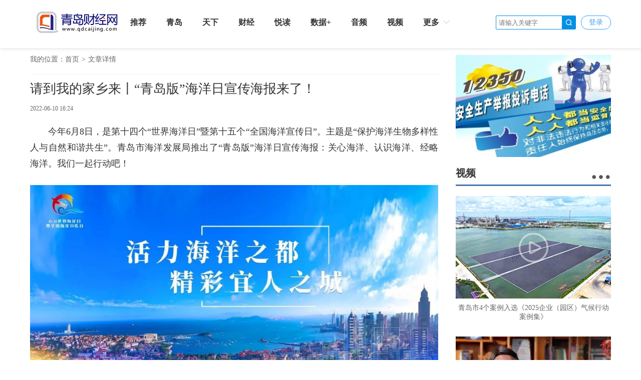

--- FILE ---
content_type: text/html; charset=UTF-8
request_url: http://www.qdcaijing.com/p/398159.html
body_size: 10592
content:
<!DOCTYPE html>
<html>
<head>
    <meta charset="utf-8"/>
    <title>请到我的家乡来丨“青岛版”海洋日宣传海报来了！_</title>
    <meta name="keywords" content="海洋 关心"/>
    <meta name="description" content="关心海洋、认识海洋、经略海洋。"/>
    <script>
    var isPC = function (){
        var userAgentInfo = navigator.userAgent.toLowerCase();
        var Agents = new Array("android", "iphone", "symbianOS", "windows phone", "ipad", "ipod");
        var flag = true;
        for (var v = 0; v < Agents.length; v++) {
            if (userAgentInfo.indexOf(Agents[v]) > 0) { flag = false; break; }
        }
        return flag;
    }
    var pcUlr = "http://www.qdcaijing.com";
    var mobleUlr = "http://m.qdcaijing.com";
    if(isPC()&&window.location.href.indexOf(mobleUlr)!=-1){
        window.location.href = pcUlr+GetUrlRelativePath()
    }else if(!isPC()&&window.location.href.indexOf(pcUlr)!=-1){
        window.location.href = mobleUlr+GetUrlRelativePath()
    }
    function GetUrlRelativePath(){
        var url = document.location.toString();
        var arrUrl = url.split("//");
        var start = arrUrl[1].indexOf("/");
        var relUrl = arrUrl[1].substring(start);//stop省略，截取从start开始到结尾的所有字符
        if(relUrl.indexOf("?") != -1){
            relUrl = relUrl.split("?")[0];
        }
        return relUrl;
    }
</script>    <link rel="stylesheet" href="http://res.qdcaijing.com/assets/fonts/iconfont/iconfont.css"/>
    <link rel="stylesheet" href="http://res.qdcaijing.com/t/site/10001/9b04924b3eef5be2f3a79f48eeaed66e/assets//css/site.css"/>
    <link rel="stylesheet" href="http://res.qdcaijing.com/t/site/10001/9b04924b3eef5be2f3a79f48eeaed66e/assets//css/index.css"/>
    <link rel="stylesheet" href="http://res.qdcaijing.com/t/site/10001/9b04924b3eef5be2f3a79f48eeaed66e/assets//css/blue.css"/>
    <link rel="stylesheet" href="http://res.qdcaijing.com/assets/lib/dialog/style.css"/>
    <link rel="stylesheet" href="http://res.qdcaijing.com/assets/css/font-awesome.min.css"/>
    <link rel="stylesheet" href="http://res.qdcaijing.com/t/site/10001/9b04924b3eef5be2f3a79f48eeaed66e/assets//css/article_picture.css"/>
    <link rel="stylesheet" href="http://res.qdcaijing.com/t/site/10001/9b04924b3eef5be2f3a79f48eeaed66e/assets//css/article_hang.css"/>
    <meta http-equiv="mobile-agent" content="format=html5; url=http://m.qdcaijing.comhttp://www.qdcaijing.com/p/398159.html">
    <!-- <script type="text/javascript" src="http://res.qdcaijing.com/assets/js/jquery.js"></script> -->
    <script src="http://res.qdcaijing.com/t/site/10001/9b04924b3eef5be2f3a79f48eeaed66e/assets//2019/js/jquery-2.1.4.min.js"></script>
    <link href="http://res.qdcaijing.com/t/site/10001/9b04924b3eef5be2f3a79f48eeaed66e/assets//2019/css/banner/jq22.css" rel="stylesheet" type="text/css" />
    <script type="text/javascript" src="http://res.qdcaijing.com/t/site/10001/9b04924b3eef5be2f3a79f48eeaed66e/assets//js/article_hang.js"></script>
    <link rel="stylesheet" href="http://res.qdcaijing.com/t/site/10001/9b04924b3eef5be2f3a79f48eeaed66e/assets//2019/css/public_style.css">
    <link rel="stylesheet" href="http://res.qdcaijing.com/t/site/10001/9b04924b3eef5be2f3a79f48eeaed66e/assets//2019/css/style.css">
    <link href="http://res.qdcaijing.com/t/site/10001/9b04924b3eef5be2f3a79f48eeaed66e/assets/images/qdcaijing.ico" rel="shortcut icon" type="image/x-icon">
    <!--[if IE]>
    <script>
        (function() {
            if (!
                    /*@cc_on!@*/
                    0) return;
            var e = "abbr, article, aside, audio, canvas, datalist, details, dialog, eventsource, figure, footer, header, hgroup, mark, menu, meter, nav, output, progress, section, time, video".split(', ');
            var i= e.length;
            while (i--){
                document.createElement(e[i])
            }
        })()
    </script>
    <![endif]-->
</head>
<body class="body-article">
<link rel="stylesheet" href="http://res.qdcaijing.com/t/site/10001/9b04924b3eef5be2f3a79f48eeaed66e/assets//2019/css/public_style.css">
<link rel="stylesheet" href="http://res.qdcaijing.com/t/site/10001/9b04924b3eef5be2f3a79f48eeaed66e/assets//2019/css/style.css">
<div class="head-topDIv">
    <div class="width-1160" style="margin: 0 auto;">
        <a class="fl nav-logo" href="/"><img src="http://res.qdcaijing.com/t/site/10001/9b04924b3eef5be2f3a79f48eeaed66e/assets//2019/images/logo.png" class="display-a"/></a>
        <ul class="nav-ul fl head-nav-ul">
            <li><a href="/tuijian">推荐</a></li>
            <li><a href="/qingdao">青岛</a></li>
            <li><a href="/tianxia">天下</a></li>
            <li><a href="/caijing">财经</a></li>
            <li><a href="/yuedu">悦读</a></li>
            <li><a href="/shuju">数据+</a></li>
            <li><a href="/yinpin">音频</a></li>
            <li><a href="/shipin">视频</a></li>
            <li class="more-li">
                <a>更多<i></i></a>
                <div class="more-li-list">
                    <a href="/shijue">视觉</a>
                    <a href="/zhiku">智库</a>
                    <a href="/lvyou">旅游</a>
                    <a href="/shenghuo">生活</a>
                    <a href="/jiaoyu">教育</a>
                    <a href="/haiyang">海洋</a>
                    <a href="/qdyj">青岛应急</a>
                    <a href="/shuifa">税法</a>
                    <a href="/shinan">市南</a>
                    <a href="/shan">崂山</a>
                    <a href="/gxq">高新区</a>
                    <a href="http://epaper.qdcaijing.com">数字报</a>
                    <a href="/zhuanti">专题</a>
                    <a href="/zhibo">直播</a>
                    <!--<a href="/huodong">活动</a>
                    <a href="/h5">H5</a>
                    <a href="/wenba">问吧</a>
                    <a href="/vr">VR</a>
                    <a href="/toupiao">投票</a>
                    <a href="/shangcheng">商城</a>-->
                </div>
            </li>
        </ul>
        <div class="fr" style="margin: 6px 0 0;">
            <div id="member-login" class="head-sign login" style="display:none">
                <a href="javascript:;" class="login-btn">登录</a></br>

<!-- 登录框 -->
<div class="login-box" id="login-box">
    <h3 class="title">
        <span class="icon">
            <img src="http://res.qdcaijing.com/a/10001/202004/38e92c0bb4d142ef417f2018361a6896.png" alt="">
        </span>
        登录首页融媒账号
        <button class="close" id="close-login-dialog">×</button>
    </h3>

    <!-- 主体内容 -->
    <div class="hole-box">
        <!-- 加载框 -->
        <div class="login-loading" id="login-loading">
            <img src="http://res.qdcaijing.com/t/site/10001/9b04924b3eef5be2f3a79f48eeaed66e/assets//css/images/loading.gif" class="login-loading-image">
        </div>

        <!-- 登录框 -->
        <div class="login-box-ipt-area" id="login-box-ipt" style="display: none;">
            <div class="form-area">
                <div class="h20"></div>
                <div class="form-row ipt-area">
                    <label for="account" class="read-only">邮箱/手机号</label>
                    <span class="icon icon-account"></span>
                    <input type="text" class="ipt-txt account" id="account" autocomplete="off" placeholder="邮箱/手机号" />
                </div>
                <div class="h20"></div>
                <div class="form-row ipt-area">
                    <label for="password" class="read-only">密码</label>
                    <span class="icon icon-password"></span>
                    <input type="password" class="ipt-txt password" id="password" autocomplete="off" placeholder="密码"/>
                </div>
                <div class="h20"></div>
                <div class="form-row ipt-area" id="captcha-box">
                    <label for="password" class="read-only">验证码</label>
                    <span class="icon icon-password"></span>
                    <input type="text" class="ipt-txt captcha" id="captcha" autocomplete="off" placeholder="验证码"/>
                    <span class="captcha-result" id="captcha-result"></span>
                    <img src="" class="captcha-image" id="captcha-image" alt="">
                </div>
                <div class="h20" id="captcha-box-hr"></div>
                <div class="chk-area">
                    <label class="remember-area elem-text">
                        <input type="checkbox" id="remember" class="ipt-chk" />
                        下次自动登录
                    </label>
                    <a href="/index/login/password" class="elem-text">忘记密码？</a>
                </div>
                <div class="h20"></div>
                <div class="btn-area">
                    <p class="login-submit submit" id="submit">登录</p>
                    <p class="login-submit loading" id="loading"><i class="fa fa-spinner fa-spin"></i></p>
                </div>
                <div class="h20"></div>
                <div class="txt-area">
                    <p class="elem-text regist">还没账号？<a href="/index/login/regist">立即注册</a></p>
                </div>
            </div>
            <!--无外网则隐藏-云设置可设置-->
            <div class="social-login">
                <span class="text-title">其它登录方式</span>
                <div class="social-btns">
                    <a href="/index/login/qq" class="icon icon-qq">QQ登录</a>
                    <a href="/index/login/sina" class="icon icon-sina">新浪登录</a>
                    <a href="/index/login/wechat" class="icon icon-wechat">微信登录</a>
                </div>
            </div>
                    </div>

        <!-- 快速登录 -->
        <div class="login-box-quick-area" id="login-quick-box" style="display: none;">
            <div class="avatar">
                <img src="http://res.qdcaijing.com/t/site/10001/9b04924b3eef5be2f3a79f48eeaed66e/assets//images/default.png" id="quick-image" alt="">
            </div>
            <p class="user-account" id="quick-nickname"></p>
            <p class="desc">点击头像快速登录</p>
            <div class="switch-btn">
                <a href="javascript:;" id="switch-account">切换账号</a>
            </div>
        </div>
    </div>
</div>
<script>
    var isLogined = false,
        oauthConfig = {
            'mode' : 'public',
            'appUrl' : 'http://app.qdcaijing.com', // APP站点的URL
            'noticeUrl' : 'http://www.qdcaijing.com/index/login/notice', // 登录成功后，通知本站点登录的URL
            'siteid' : '10001'
        },
         key = "6319fa57d4e0b2c8",  // 密码加密的公钥
         iv = "6319fa57d4e0b2c8"; // 密码加密的公钥偏移量
</script>
<script src="http://res.qdcaijing.com/assets/js/aes.js"></script>
<script type="text/javascript" src="http://res.qdcaijing.com/t/site/10001/9b04924b3eef5be2f3a79f48eeaed66e/assets//js/ie-placeholder.min.js"></script>
<script type="text/javascript" src="http://res.qdcaijing.com/assets/lib/dialog/dialog.js"></script>
<script type="text/javascript" src="http://res.qdcaijing.com/assets/lib/dialog/dialog-modal.js"></script>
<script type="text/javascript" src="http://app.qdcaijing.com/assets/member/oauth.js"></script>
<script type="text/javascript" src="http://res.qdcaijing.com/t/site/10001/9b04924b3eef5be2f3a79f48eeaed66e/assets//js/member.js"></script>
            </div>
            <div id="member-user" class="user" style="display:none">
                <div class="thumb-area">
        <img src="http://res.qdcaijing.com/t/site/10001/9b04924b3eef5be2f3a79f48eeaed66e/assets//images/default.png" alt="" class="user-thumb"/>
        <i class="down-tag"></i>
</div>
<div class="toggle-menu logined">
    <span class="rotate-tag"></span>
    <ul class="user-options">
        <li>
            <a href="/index/member/index">
                <i class="user-icon icon-user"></i>
                <span>个人中心</span>
            </a>
        </li>
        		<li>
			<!-- 判断地址 -->
            <a target="_blank" title="首页号" href="/media/login">
                <i class="user-icon icon-ctmedia"></i>
                <span>首页号</span>
            </a>
        </li>
                <!-- /* */-->
        <li>
            <a href="/contribution/index" target="_blank">
                <i class="user-icon icon-contribution"></i>
                <span>我的投稿</span>
            </a>
        </li>
        <li>
            <a href="/index/login/edit" target="_blank">
                <i class="user-icon icon-setting"></i>
                <span>云账号设置</span>
            </a>
        </li>
        <li>
            <a href="javascript:;" id="logout-btn">
                <i class="user-icon icon-logout"></i>
                <span>退出登录</span>
            </a>
        </li>
    </ul>
</div>
            </div>
        </div>
        <ul class="fr header-ul" style="margin: 6px 10px 0 0;">
            <li class="head-input" style="border-left: none">
                <form action="/s" id="search" name="search" method="get">
                    <input type="text" name="wd" id="wd" value="" autocomplete="on" placeholder="请输入关键字">
                    <a onclick="$('#search').submit()"></a>
                </form>
            </li>
        </ul>
    </div>
</div>


<div class="column article pos-r ov_v width-1160 publicStyle-sty">
    <div class="left-cont" style="width: 835px;">
        <div class="crumbs-div">
            <span>我的位置：</span><a href="/">首页</a><span class="crumbs-span">></span><span>文章详情</span>
        </div>
        <!-- 文章主体 -->
        <article class="article-main">
            <h1 class="article-title">请到我的家乡来丨“青岛版”海洋日宣传海报来了！</h1>
            <div class="article-infos">
                                <time class="date">2022-06-10 16:24</time>
                                <span class="editors" href="javascript:;"></span>
                <span class="comment-box"><a href="#comment"><em></em></a></span>
                <a href="#SOHUCS" class="comment-count"><span id="sourceId::398159" class="cy_cmt_count">0</span></a>
            </div>
            <div class="article-content">
                <p style="margin-top: 1.5em; margin-bottom: 1.5em; line-height: 1.8; font-size: 18px; text-align: justify;">今年6月8日，是第十四个“世界海洋日”暨第十五个“全国海洋宣传日”。主题是“保护海洋生物多样性 人与自然和谐共生”。青岛市海洋发展局推出了“青岛版”海洋日宣传海报：关心海洋、认识海洋、经略海洋。我们一起行动吧！</p>
<p style="text-align:center"><img src="http://img.qdcaijing.com/a/10001/202206/ba1060db9fbbc0e0e2781703e6a841d1.jpg" data-origin-src="http://img.qdcaijing.com/a/10001/202206/ba1060db9fbbc0e0e2781703e6a841d1.jpg" data-mce-attachid="1298365"></p>
<p style="text-align:center"><img src="http://img.qdcaijing.com/a/10001/202206/245edd9ea821d80081d9060045fadae6.jpg" data-origin-src="http://img.qdcaijing.com/a/10001/202206/245edd9ea821d80081d9060045fadae6.jpg" data-mce-attachid="1298366"></p>
<p style="text-align:center"><img src="http://img.qdcaijing.com/a/10001/202206/2401f828a6542e77aa3fb80864fd69ef.jpg" data-origin-src="http://img.qdcaijing.com/a/10001/202206/2401f828a6542e77aa3fb80864fd69ef.jpg" data-mce-attachid="1298367"></p>
<p style="text-align:center"><img src="http://img.qdcaijing.com/a/10001/202206/4a8bf31712a3de0f189a2768ac0ce89e.jpg" data-origin-src="http://img.qdcaijing.com/a/10001/202206/4a8bf31712a3de0f189a2768ac0ce89e.jpg" data-mce-attachid="1298368"></p>
<p style="text-align:center"><img src="http://img.qdcaijing.com/a/10001/202206/88c39bd7a31968332ed2d3924d451122.jpg" data-origin-src="http://img.qdcaijing.com/a/10001/202206/88c39bd7a31968332ed2d3924d451122.jpg" data-mce-attachid="1298369"></p>
<p style="text-align:center"><img src="http://img.qdcaijing.com/a/10001/202206/99a2a8ac746b90d8b8edb7ad1cbbd727.jpg" data-origin-src="http://img.qdcaijing.com/a/10001/202206/99a2a8ac746b90d8b8edb7ad1cbbd727.jpg" data-mce-attachid="1298374"></p>
<p style="text-align:center"><img src="http://img.qdcaijing.com/a/10001/202206/b2e345a367af3aabdfcd4809f0d1b323.jpg" data-origin-src="http://img.qdcaijing.com/a/10001/202206/b2e345a367af3aabdfcd4809f0d1b323.jpg" data-mce-attachid="1298371"></p>
<p style="text-align:center"><img src="http://img.qdcaijing.com/a/10001/202206/a3afaec838fe791427454f1086b55b7c.jpeg" data-origin-src="http://img.qdcaijing.com/a/10001/202206/a3afaec838fe791427454f1086b55b7c.jpeg" data-mce-attachid="1298373"></p>
<p style="text-align: center;"><img src="http://img.qdcaijing.com/a/10001/202206/9ba927e1a406378ee59e2c5473b910d3.jpg" data-origin-src="http://img.qdcaijing.com/a/10001/202206/9ba927e1a406378ee59e2c5473b910d3.jpg" data-mce-attachid="1298372"></p>
                            </div>
            
            <div class="article">
                <!-- 文章投票挂件 -->
                <!--投票-->
<!--关联投票链接-->
<!--关联专题链接-->
<!--关联活动报名链接-->
<!--关联视频链接-->
            </div>
        </article>

        <!-- 文章附件 -->
        
        <!-- 分享 -->
        <!--无外网则隐藏-云设置可设置-->
<div class="sharebox" data-contentid="398159">
    <div class="f-l ">
                <a href="javascript:digg.set('398159', 'support');" class="digg" id="support"><i class="digg-icon"></i>点赞 0</a>
                <a href="javascript:longWeibo('398159');" class="weibo">发长微博</a>
            </div>
    <div class="f-r baidu">
        <div class="bdsharebuttonbox">
            <a title="分享到新浪微博" href="#" class="bds_tsina" data-cmd="tsina"></a>
            <a title="分享到微信" href="#" class="bds_weixin" data-cmd="weixin"></a>
            <a title="分享到QQ好友" href="#" class="bds_sqq" data-cmd="sqq"></a>
            <a title="分享到QQ空间" href="#" class="bds_qzone" data-cmd="qzone"></a>
            <a href="#" class="bds_more" data-cmd="more"></a></div>
        <script>window._bd_share_config={"common":{"bdSnsKey":{},"bdText":"","bdMini":"2","bdMiniList":false,"bdPic":"","bdStyle":"1","bdSize":"24"},"share":{}};with(document)0[(getElementsByTagName('head')[0]||body).appendChild(createElement('script')).src='http://bdimg.share.baidu.com/static/api/js/share.js?v=89860593.js?cdnversion='+~(-new Date()/36e5)];if($){
            $('.bdsharebuttonbox').on('click','[data-cmd]',function () {
                var aid,sid,cid,suffix,url;
                aid = shareVariable.aid;
                sid = shareVariable.sid;
                cid = shareVariable.cid;
                suffix = shareVariable.suffix;
                $.getJSON('http://tj'+suffix+'/tj.gif?action=share&type=pc&cid='+cid+'&sid='+sid+'&aid='+aid);

            });
        }
        // 对title部分英文字符进行转换，避免微博分享转义
        $(function(){
            var shareTitle = $('title').text();
            if(shareTitle) {
                shareTitle = shareTitle.replace(/</g,'《').replace(/>/g,'》');
                while(shareTitle.indexOf('"') != -1) {
                    shareTitle = replaceQuotes(shareTitle);
                }
                $('title').text(shareTitle);
            }
            function replaceQuotes(str) {
                return str.replace('"','“').replace('"','”');
            }
        });
        </script>
    </div>
</div>
<div class="hr-10"></div>

        <!-- 相关阅读 -->
        <!--相关阅读-->
<div class="relatedread panel panel-default">
  <div class="panel-heading">
    <h3 class="panel-title">相关阅读</h3>
  </div>
  <div class="panel-body">
    <ul>
                <li>
            <a  href="http://www.qdcaijing.com/p/374576.html" target="_blank" title="青岛加快打造引领型现代海洋城市 到2035年初步建成全球海洋中心城市">青岛加快打造引领型现代海洋城市 到2035年初步建成全球海洋中心城市</a>
        </li>
                <li>
            <a  href="http://www.qdcaijing.com/p/374254.html" target="_blank" title="建设五个全球海洋中心 主攻海洋产业发展！青岛加快打造引领型现代海洋城市助力海洋强国建设">建设五个全球海洋中心 主攻海洋产业发展！青岛加快打造引领型现代海洋城市助力海洋强国建设</a>
        </li>
                <li>
            <a  href="http://www.qdcaijing.com/p/343601.html" target="_blank" title="星辰大海丨定下“小目标” 青岛加快建设全球海洋中心城市">星辰大海丨定下“小目标” 青岛加快建设全球海洋中心城市</a>
        </li>
                <li>
            <a  href="http://www.qdcaijing.com/p/379815.html" target="_blank" title="“五个中心”建设引领型现代海洋城市——市第十三次党代会报告海洋发展战略解读">“五个中心”建设引领型现代海洋城市——市第十三次党代会报告海洋发展战略解读</a>
        </li>
                <li>
            <a  href="http://www.qdcaijing.com/p/386252.html" target="_blank" title="“减轻灾害风险 守护美好家园” ——北海预报中心举办防灾减灾宣传周活动">“减轻灾害风险 守护美好家园” ——北海预报中心举办防灾减灾宣传周活动</a>
        </li>
            </ul>
  </div>
</div>
<script>
    $(".relatedread.panel li a").each(function(){
        var title= $(this).text();
        if(title.length> 86){
            $(this).text(title.substring(0,85)+"...");
        }
    })
</script>

        <!-- 评论 -->
        <!--无外网则隐藏-云设置可设置-->
<link rel="stylesheet" href="http://res.qdcaijing.com/assets/templates/web/1/css/comment_system.css">
<div class="comment_system">
    <div class="form">
        <div class="username hide" id="js-comment-username"></div>
        <div class="user-img hide" id="js-comment-userimg">
            <img src="http://res.qdcaijing.com/assets/templates/web/1/images/comment/default_user.png">
        </div>
        <div class="user-login-btn" id="js-comment-login-btn">登录</div>
        <div class="user-boder"></div>
        <textarea placeholder="来说2句吧..." maxlength="200"></textarea>
    </div>
    <div class="form-btn">
        <div class="submit-btn ">评论一下</div>
        <div class="submit-loading hide"></div>
    </div>
    <div class="comment-title">
        <span class="text">评论</span>
        <span class="comment-number hide">
            <span class="font-b num">0</span>人参与,<span class="font-b comment-num">0</span>条评论
        </span>
    </div>
    <div class="empty-text hide">还没有评论，快来抢沙发吧！</div>
    <div class="comment-list">
        <div class="list-title hide">最热评论</div>
        <div class="list-content" id="js-comment-list-hot">

        </div>
        <div class="list-title hide">最新评论</div>
        <div class="list-content" id="js-comment-list-new">

        </div>
    </div>
    <div class="load-more hide">
        已有<em class="font-b num">0</em>人参与，点击查看更多精彩评论
    </div>



    <div class="remodal remodal-captcha" id="modal-captcha" data-remodal-options="hashTracking: false, closeOnOutsideClick: false">
        <h3 class="title">
            请输入验证码
            <button class="remodal-close remodal-close-message" id="remodal-close-captcha">×</button>
        </h3>

        <div class="captcha-content">
            <span class="captcha-lock"></span>
            <div class="captcha-image"><img class="captcha-image" id="captcha-image"></div>
            <div class="captcha-icon" id="captcha-icon"></div>
            <input type="text"
                   class="captcha-txt"
                   id="captcha-value"
                   placeholder="验证码" />
        </div>

        <div class="captcha-buttons">
            <a href="javascript: void(0);" class="captcha-btn" id="captcha-confirm">确定</a>
            <a href="javascript: void(0);" class="captcha-btn" id="captcha-cancel">取消</a>
        </div>
    </div>


    <!-- 楼层单个模板-->
    <script type="text/html" id="js-comment-list-floor-item-html">
        <div class="floor">
            <span class="comment-info">
                <div class="username"></div>
                <div class="time"></div>
            </span>
            <div class="text"></div>
            <div class="btn-list clear-both">
                <div class="flag">举报</div>
                <div class="reply-btn">回复</div>
                <div class="del-btn">删除</div>
                <div class="ding"></div>
            </div>
        </div>
    </script>
    <!-- 列表单个模板-->
    <script type="text/html" id="js-comment-list-item-html">
        <div class="item">
            <img class="user-img" src="">
            <div class="comment-content">
                <span class="comment-info">
                    <span class="comment-user">
                        <div class="username"></div>
                        <div class="ipaddress"></div>
                    </span>

                    <div class="time"></div>
                </span>
                <div class="text"></div>
                <div class="btn-list clear-both">
                    <div class="flag">举报</div>
                    <div class="reply-btn">回复</div>
                    <div class="del-btn">删除</div>
                    <div class="ding"></div>
                </div>
            </div>
        </div>
    </script>
    <!-- 评论表单模板-->
    <script type="text/html" id="js-comment-form-html">
        <div class="form-box">
            <div class="form">
                <textarea placeholder="来说2句吧..." maxlength="200"></textarea>
            </div>
            <div class="form-btn">
                <div class="submit-btn">评论一下</div>
                <div class="submit-loading hide"></div>
            </div>
        </div>

    </script>

</div>

<script>
    var comment = {
        "contentid":"398159",
        "assets":"http://res.qdcaijing.com/t/site/10001/9b04924b3eef5be2f3a79f48eeaed66e/assets/",
        "resource":"http://res.qdcaijing.com",
        "login":"",//是否需要登录
        "vf_code":"",//是否需要验证码
        "appid":"1"
    };
</script>
<script src="http://res.qdcaijing.com/assets/templates/web/1/js/comment_system.js"></script>
    </div>
    <!-- 右侧主体 -->
    <aside class="right-cont mr-two" style="width: 310px">
        <div>
        <a href="http://www.qdcaijing.com/p/386833.html" target="_blank">
        <img src="http://img.qdcaijing.com/a/thumb/10001/202209/381576270d61f7ea56d1698b50755f6a.jpeg@w310_h205.jpeg" class="display-a"/>
    </a>
    </div>
<div class="mr-two">
    <div class="clear title-div"><a>视频</a><a class="more-a"></a></div>
    <div class="video-list">
                <a href="http://www.qdcaijing.com/p/535240.html" target="_blank">
            <div class="video-list-box">
                <img src="http://img.qdcaijing.com/a/thumb/10001/202511/9b9790007a4ea3968aa89349da4e4a6e.png@w310_h205.png" class="display-a"/>
                <i class="video-i po"></i>
            </div>
            <p>青岛市4个案例入选《2025企业（园区）气候行动案例集》</p>
        </a>
                <a href="http://www.qdcaijing.com/p/534715.html" target="_blank">
            <div class="video-list-box">
                <img src="http://img.qdcaijing.com/a/thumb/10001/202511/46096e94ed051f6e5d2b906c473db3dd.jpg@w310_h205.jpg" class="display-a"/>
                <i class="video-i po"></i>
            </div>
            <p>青岛故事《一句承诺践行40年》</p>
        </a>
            </div>
</div>
<div class="mr-two">
    <div class="clear title-div"><a>专题</a><a class="more-a"></a></div>
    <div class="video-list">
                <a href="http://www.qdcaijing.com/p/332581.html" target="_blank">
            <div class="video-list-box">
                <img src="http://img.qdcaijing.com/a/thumb/10001/202112/24a9754f9e977401b27ab80a0078344b.jpeg@w310_h205.jpeg" class="display-a"/>
                <i class="video-i po"></i>
            </div>
            <p>习近平：增强文化自觉坚定文化自信 展示中国文艺新气象铸就中华文化新辉煌</p>
        </a>
            </div>
</div>
<div class="mr-two">
    <div class="clear title-div"><a>爆料</a><a class="more-a"></a></div>
    <div class="video-list">
                <a href="http://www.qdcaijing.com/p/75569.html" target="_blank">
            <div class="video-list-box">
                <img src="http://img.qdcaijing.com/a/thumb/10001/2018/0608/1528458304876.jpg@w310_h205.jpg" class="display-a"/>
                <i class="video-i po"></i>
            </div>
            <!-- <p>2019年青岛市夏季高考顺利开考</p> -->
        </a>
            </div>
</div>    </aside>
</div>
<div class="hr-10"></div>
<!-- 页脚 -->
<div class="footer-div mr-five">
    <div class="width-1160">
        <ul class="tab-list-ul clear" style="width: 100%;background: #F2F2F2">
            <li class="tab-list-li"><a>友情链接</a></li>
        </ul>
        <ul class="friendship-link clear">
            <li><a href="http://www.dzwww.com/" target="_blank">大众网1</a></li>
            <li><a href="http://www.iqilu.com/" target="_blank">齐鲁网</a></li>
            <li><a href="http://www.sdchina.com/" target="_blank">中国山东网</a></li>
            <li><a href="http://www.qdxin.cn" target="_blank">信网</a></li>
            <li><a href="http://www.bandao.cn/" target="_blank">半岛网</a></li>
            <li><a href="http://www.weihai.tv/" target="_blank">威海传媒网</a></li>
            <li><a href="http://www.lznews.cn/" target="_blank">鲁中网</a></li>
            <li><a href="http://www.lcxw.cn" target="_blank">聊城新闻网</a></li>
            <li><a href="http://www.citymedia.cn" target="_blank">青岛城市传媒</a></li>
            <li><a href="http://www.12377.cn/" target="_blank">中国互联网举报中心</a></li>
        </ul>
        <ul class="about-we mr-five">
            <li><a href="/about?t=about">关于我们</a></li>
            <li><a href="/about?t=sitepolicy">版权声明</a></li>
            <li><a href="/about?t=contact">联系我们</a></li>
            <li><a href="/about?t=advertising">广告刊例</a></li>
            <li><a href="/about?t=sitemap">网站地图</a></li>
            <li><a href="/about?t=links">友情链接</a></li>
        </ul>
    </div>
    <div class="footer-div-bot">
        <p>本网特约法律顾问：北京市中伦文德(青岛)律师事务所李维岳、马伟中、王文贵律师</p>
        <p>山东照岳律师事务所 刘均、傅强、高峰律师</p>
        <p><a href="http://www.beian.miit.gov.cn" target="_blank">ICP备案号: 鲁ICP备:09091744-1</a><a>互联网新闻信息服务许可证编号：37120180006</a><a>鲁公网安备号:37021202000015</a></p>
        <p>Copyright 2005 - 2014 青岛财经网 All Rights Reserved 版权所有 复制必究</p>
    </div>
</div>
<!-- Cmstop pv 统计代码，勿删 -->
<script type="text/javascript">
    var shareVariable = {
        sid: '10001',
        aid: '1',
        cid: '398159',
        suffix: ''
    };
    window.TJ = 'http://tj.qdcaijing.com/tj.gif';
    (function() {
        var unique = (function () {
            var time= (new Date()).getTime()+'-', i=0;
            return function () {
                return time + (i++);
            }
        })();

        var imgLog = function (url) {
            var data = window['imgLogData'] || (window['imgLogData'] = {});
            var img = new Image();
            var uid = unique();
            img.onload = img.onerror = function () {//销毁一些对象
                img.onload = img.onerror = null;
                img = null;
                delete data[uid];
            };
            img.src = url + '&_uid=' + uid;
        };
        var src = window.TJ + '?sid=' + shareVariable.sid + '&cid=' + shareVariable.cid + '&aid=' + shareVariable.aid + '&url='+location.href;
        imgLog(src);
    })();
</script><script src="http://res.qdcaijing.com/t/site/10001/9b04924b3eef5be2f3a79f48eeaed66e/assets//2019/js/public.js"></script>
<script src="http://res.qdcaijing.com/t/site/10001/9b04924b3eef5be2f3a79f48eeaed66e/assets//2019/js/swiper/swiper.jquery.min.js"></script>
<script src="http://res.qdcaijing.com/t/site/10001/9b04924b3eef5be2f3a79f48eeaed66e/assets//2019/js/pul.js"></script>
<script>
    wordlimit("qd-news-p2",50);
    /*轮播*/
    new Swiper('.swiper-container', {
        slidesPerView: 1,
        simulateTouch : false,
        pagination: '.swiper-pagination',
        nextButton: '.swiper-button-next',
        prevButton: '.swiper-button-prev',
        paginationClickable: true,
        autoplay: 3000,
        loop:true
    });

    $(".banner-news-fr>li").mouseover(function () {
        $(this).addClass("banner-news-li").siblings().removeClass("banner-news-li");
    })

    /*分享列表显示*/
    $(".share-btn").click(function () {
        $(this).parents(".tab-fr-bot").find(".share-ul").show();
    })

    /*选项卡显示*/
    $(".tab-list-ul li").mouseover(function () {
        $(this).addClass("tab-list-li").siblings().removeClass("tab-list-li");
        var index_tab=$(this).index();
        $(this).parents(".tab1").find(".tab-div>div:eq("+index_tab+")").addClass("tab-list-show").siblings().removeClass("tab-list-show");
    })
    
    /*广告Ads悬浮效果*/
    $(".hover-ul li").mouseover(function () {
        var img_url=$(this).find("img").attr("src");
        $(".change-img").find("img").attr("src",img_url);
    })
    /*底部瀑布流*/
    $('#brand-waterfall').cascade();
    
    /*列表卡片切换*/
    $(".tab-list-div a").click(function () {
        $(this).addClass("list-a-active").siblings().removeClass("list-a-active");
    })
    
    /*卡片点击*/
    $(".cart-a").click(function () {
        $(this).parents(".tab-box").find(".tab1-sty-ul").addClass("tab1-sty");
        $(".tab1-sty li").removeClass("clear");
    })
    $(".list-a").click(function () {
        $(this).parents(".tab-box").find(".tab1-sty-ul").removeClass("tab1-sty");
    })
</script>
<script id="longweibo-template" type="text/template">
    <div class="lw-dialog">
        <div class="lw-img-outter">
            <div class="lw-img"><p><img class="loading" src="http://res.qdcaijing.com/assets/images/loading.gif"/></p></div>
        </div>
                <div class="lw-button-panel">
            <a href="javascript:longWeiboSina('请到我的家乡来丨“青岛版”海洋日宣传海报来了！','398159');" class="weibo"><div class="lw-sina-button f-fl f-csp"></div></a>
            <a href="javascript:longWeiboTencent('请到我的家乡来丨“青岛版”海洋日宣传海报来了！');" class="weibo"><div class="lw-tencent-button f-fr f-csp"></div></a>
        </div>
    </div>
</script>

<script type="text/javascript" src="http://res.qdcaijing.com/assets/lib/jquery.corner/jquery.corner.js"></script>
<script type="text/javascript" src="http://res.qdcaijing.com/assets/lib/qrcode/qrcode.min.js"></script>
<link rel="stylesheet" href="http://res.qdcaijing.com/assets/lib/kdialog/style.css" />
<script src="http://res.qdcaijing.com/assets/lib/kdialog/dialog.js"></script>
<script type="text/javascript" src="http://res.qdcaijing.com/t/site/10001/9b04924b3eef5be2f3a79f48eeaed66e/assets//js/common.js"></script>
<script type="text/javascript" src="http://res.qdcaijing.com/t/site/10001/9b04924b3eef5be2f3a79f48eeaed66e/assets//js/article.js"></script>
<script src="http://res.qdcaijing.com/t/site/10001/9b04924b3eef5be2f3a79f48eeaed66e/assets//js/jplayer/jquery.jplayer.min.js"></script>
<script src="http://res.qdcaijing.com/t/site/10001/9b04924b3eef5be2f3a79f48eeaed66e/assets//js/myAudio.js"></script>
<script type="text/javascript" src="http://res.qdcaijing.com/t/site/10001/9b04924b3eef5be2f3a79f48eeaed66e/assets//js/article_picture.js"></script>
</body>
</html>

--- FILE ---
content_type: text/css
request_url: http://res.qdcaijing.com/assets/fonts/iconfont/iconfont.css
body_size: 71086
content:
/*
 truetype 对应ttf字体文件
 embedded-opentype 对应eot字体文件 此文件主要为了兼容ie内核的浏览器
*/
@font-face {
  font-family: "iconfont";
  src: url([data-uri]) format('truetype'),
  url([data-uri]) format('embedded-opentype');
}
.iconfont, [class^="new-icon"], [class*="new-icon"] {
  font-family:"iconfont" !important;
  font-size:16px;
  font-style:normal;
  -webkit-font-smoothing: antialiased;
  -moz-osx-font-smoothing: grayscale;
}



.new-icon-tupian:before { content: "\e600"; }

.new-icon-sousuowenjian:before { content: "\e603"; }

.new-icon-dayin:before { content: "\e65a"; }

.new-icon-yiwen:before { content: "\e6e5"; }

.new-icon-iconfontcolor39:before { content: "\e683"; }

.new-icon-yinliang:before { content: "\e6e1"; }

.new-icon-xiayi1:before { content: "\e633"; }

.new-icon-qq:before { content: "\e852"; }

.new-icon-fuzhi:before { content: "\e609"; }

.new-icon-share_link:before { content: "\e60f"; }

.new-icon-weibo:before { content: "\e626"; }

.new-icon-jian:before { content: "\e61a"; }

.new-icon-shipinbofangyingpian:before { content: "\e78f"; }

.new-icon-duorenyonghu:before { content: "\e7dc"; }

.new-icon-daochu:before { content: "\e714"; }

.new-icon-guolv:before { content: "\e6e7"; }

.new-icon-yaochi:before { content: "\e60c"; }

.new-icon-iconfontnan:before { content: "\e64a"; }

.new-icon-webicon311:before { content: "\e6a3"; }

.new-icon-jia:before { content: "\e685"; }

.new-icon-tupian1:before { content: "\e7a3"; }

.new-icon-info:before { content: "\e601"; }

.new-icon-shuaxin:before { content: "\e60e"; }

.new-icon-nv:before { content: "\e716"; }

.new-icon-jingshi:before { content: "\e6f0"; }

.new-icon-icon-:before { content: "\e659"; }

.new-icon-yidu:before { content: "\e624"; }

.new-icon-shezhi:before { content: "\e6e3"; }

.new-icon-daoru:before { content: "\e6e6"; }

.new-icon-wenziICONCopy:before { content: "\e62d"; }

.new-icon-delete_fill:before { content: "\e6f2"; }

.new-icon-document:before { content: "\e6f3"; }

.new-icon-empty:before { content: "\e6f7"; }

.new-icon-lock_fill:before { content: "\e709"; }

.new-icon-manage_fill:before { content: "\e70b"; }

.new-icon-playon_fill:before { content: "\e718"; }

.new-icon-playon:before { content: "\e719"; }

.new-icon-shielding:before { content: "\e72a"; }

.new-icon-video:before { content: "\e73b"; }

.new-icon-import:before { content: "\e6ff"; }

.new-icon-shangchuan:before { content: "\e632"; }

.new-icon-yanjing:before { content: "\e6a2"; }

.new-icon-yinpin:before { content: "\e616"; }

.new-icon-yonghu:before { content: "\e674"; }

.new-icon-icon-test:before { content: "\e62f"; }

.new-icon-dianshi:before { content: "\e67d"; }

.new-icon-quanpingsuoxiao:before { content: "\e665"; }

.new-icon-youxiang:before { content: "\e651"; }

.new-icon-yidong:before { content: "\e69f"; }

.new-icon-luyin:before { content: "\e61c"; }

.new-icon-add:before { content: "\e611"; }

.new-icon-comment:before { content: "\e614"; }

.new-icon-live:before { content: "\e617"; }

.new-icon-drop-down:before { content: "\e622"; }

.new-icon-pull:before { content: "\e627"; }

.new-icon-liebiao:before { content: "\e649"; }

.new-icon-yinpin-bofangzhong:before { content: "\e646"; }

.new-icon-jubao:before { content: "\e63e"; }

.new-icon-xiazai:before { content: "\e63c"; }

.new-icon-kefu:before { content: "\e638"; }

.new-icon-chakan:before { content: "\e631"; }

.new-icon-shouting:before { content: "\e637"; }

.new-icon-sousuo:before { content: "\e62e"; }

.new-icon-bofang:before { content: "\e62b"; }

.new-icon-lianjie:before { content: "\e630"; }

.new-icon-yinpin-weibofang:before { content: "\e647"; }

.new-icon-zhibo:before { content: "\e62a"; }

.new-icon-wo1:before { content: "\e620"; }

.new-icon-shijian:before { content: "\e636"; }

.new-icon-zanting:before { content: "\e650"; }

.new-icon-reping:before { content: "\e669"; }

.new-icon-shenhe:before { content: "\e66a"; }

.new-icon-tongji:before { content: "\e66b"; }

.new-icon-zhuanzai:before { content: "\e66c"; }

.new-icon-shangyi1:before { content: "\e634"; }

.new-icon-jifen:before { content: "\e66d"; }

.new-icon-dianzan-:before { content: "\e673"; }

.new-icon-dianzan--:before { content: "\e677"; }

.new-icon-huodongbaoming:before { content: "\e688"; }

.new-icon-zhihangduilie-:before { content: "\e666"; }

.new-icon-guanbi-:before { content: "\e689"; }

.new-icon-bianji-:before { content: "\e68a"; }

.new-icon-jiemudan-:before { content: "\e68b"; }

.new-icon-chaitiao-:before { content: "\e68c"; }

.new-icon-chenggong-:before { content: "\e68d"; }

.new-icon-rili-:before { content: "\e68e"; }

.new-icon-dadian-:before { content: "\e68f"; }

.new-icon-shanchu-:before { content: "\e690"; }

.new-icon-kuaibian-:before { content: "\e691"; }

.new-icon-shoulu-:before { content: "\e692"; }

.new-icon-shouji-:before { content: "\e693"; }

.new-icon-shiyi-:before { content: "\e694"; }

.new-icon-sousuo-:before { content: "\e695"; }

.new-icon-shuaxin-:before { content: "\e696"; }

.new-icon-tianjia_-:before { content: "\e697"; }

.new-icon-tianjiatupian-:before { content: "\e698"; }

.new-icon-youjian-:before { content: "\e699"; }

.new-icon-zhuanma-:before { content: "\e69a"; }

.new-icon-tianjia-:before { content: "\e69b"; }

.new-icon-xiala-:before { content: "\e69c"; }

.new-icon-pc-:before { content: "\e69d"; }

.new-icon-gouzi-:before { content: "\e69e"; }

.new-icon-shanchuqieduan:before { content: "\e6ae"; }

.new-icon-chudian:before { content: "\e6af"; }

.new-icon-rudian:before { content: "\e6b0"; }

.new-icon-chudian1:before { content: "\e6b1"; }

.new-icon-rudian1:before { content: "\e6b2"; }

.new-icon-tiaozhuanrudian:before { content: "\e6b3"; }

.new-icon-shanchuqieduan1:before { content: "\e6b4"; }

.new-icon-tiaozhuanchudian:before { content: "\e6b5"; }

.new-icon-tianjiaqieduan:before { content: "\e6b6"; }

.new-icon-tiaozhuanchudian1:before { content: "\e6b7"; }

.new-icon-tianjiaqieduan1:before { content: "\e6b8"; }

.new-icon-tiaozhuanrudian1:before { content: "\e6b9"; }

.new-icon-dangqianzhen:before { content: "\e6ba"; }

.new-icon-dangqianzhen1:before { content: "\e6bb"; }

.new-icon-qianyigeqieduan:before { content: "\e6bc"; }

.new-icon-houyigeqieduan:before { content: "\e6bd"; }

.new-icon-qianjinS:before { content: "\e6be"; }

.new-icon-houtuiS:before { content: "\e6bf"; }

.new-icon-qianjin:before { content: "\e6c0"; }

.new-icon-houtui:before { content: "\e6c1"; }

.new-icon-qianyiduanshipin:before { content: "\e6c2"; }

.new-icon-houyiduanshipin:before { content: "\e6c3"; }

.new-icon-jietu:before { content: "\e6c4"; }

.new-icon-jiankan:before { content: "\e6c5"; }

.new-icon-quanping:before { content: "\e6c6"; }

.new-icon-gonggao:before { content: "\e6c7"; }

.new-icon-tiaozhuan:before { content: "\e6c8"; }

.new-icon-gengduo:before { content: "\e6c9"; }

.new-icon-wangyoutiwen:before { content: "\e6ca"; }

.new-icon-paihang:before { content: "\e6cb"; }

.new-icon-bumen:before { content: "\e6cc"; }

.new-icon-xiangzuo:before { content: "\e6cd"; }

.new-icon-zhibo1:before { content: "\e602"; }

.new-icon-qianjin1:before { content: "\e6ce"; }

.new-icon-houtui1:before { content: "\e6cf"; }

.new-icon-shanchu:before { content: "\e625"; }

.new-icon-renzheng-:before { content: "\e6d0"; }

.new-icon-tubiaozhizuomoban:before { content: "\e6d1"; }

.new-icon-lishijilu:before { content: "\e6d2"; }

.new-icon-shenhe1:before { content: "\e6d3"; }

.new-icon-toudi:before { content: "\e6d6"; }

.new-icon-zhiding:before { content: "\e6d4"; }

.new-icon-yingyongxinxi:before { content: "\e6d5"; }

.new-icon-tubiaozhizuomoban-:before { content: "\e6d7"; }

.new-icon-SUO-:before { content: "\e6d8"; }

.new-icon-zhiding1:before { content: "\e6d9"; }

.new-icon-chegao:before { content: "\e6da"; }

.new-icon-zhongxinfasong:before { content: "\e6db"; }

.new-icon-xiayi:before { content: "\e6dc"; }

.new-icon-gouxuan:before { content: "\e6dd"; }

.new-icon-shangyi:before { content: "\e6de"; }

.new-icon-chehui:before { content: "\e6df"; }

.new-icon-zhuye:before { content: "\e6e0"; }

.new-icon-toudi1:before { content: "\e6e2"; }

.new-icon-biaoqing:before { content: "\e6e4"; }

.new-icon-shanchubiaoqing:before { content: "\e6e9"; }

.new-icon-shexiangtou:before { content: "\e6fc"; }

.new-icon-zitiku-dama:before { content: "\e6fd"; }

.new-icon-setting:before { content: "\e701"; }

.new-icon-video_setting-:before { content: "\e702"; }

.new-icon-list:before { content: "\e703"; }

.new-icon-check:before { content: "\e704"; }

.new-icon-jian1:before { content: "\e705"; }

.new-icon-history:before { content: "\e707"; }

.new-icon-duozuhuzhibo-:before { content: "\e70d"; }

.new-icon-bumen-:before { content: "\e742"; }

.new-icon-neirong-:before { content: "\e743"; }

.new-icon-kaohe-:before { content: "\e744"; }

.new-icon-zuozhetongji:before { content: "\e75e"; }


--- FILE ---
content_type: text/css
request_url: http://res.qdcaijing.com/t/site/10001/9b04924b3eef5be2f3a79f48eeaed66e/assets//2019/css/banner/jq22.css
body_size: 1266
content:

#container {}
#footer {position: relative; height: 70px;clear:both;}
.clearfix:after {content: ".";display: block;height: 0;clear: both;visibility: hidden;}
.clearfix {display: inline-block;}
* html .clearfix { height: 1%;}
.clearfix {display: block;}
/* body{font:13px/1.3 'Microsoft Yahei','宋体';color:#999;} */
#page,#footer_inner{margin:0 auto;width:100%;}
h1#logo{overflow:hidden;height:93px;padding: 25px 0;}
h1#logo a{display:block;height:93px;}
#container{margin:0 auto;padding:40px 0 0;}
#container h2 {font-weight:normal;line-height:28px;}
#container p{padding:10px 0;}
.credit{text-align:center;padding: 20px 0 100px;font-size:10px;}
#footer{background-color:#212121;width:100%;}
#footer h2{font-size:18px;font-weight:normal;height:70px;line-height:70px;font-family:"Microsoft Yahei";color:#eee;}
#footer_inner{position:relative;}
#footer a.tzine,a.tzine:visited{color:#FCFCFC;font-size:12px;line-height:70px;position:absolute;top:0;right:0;width:90px;}


#fl_menu{position:absolute; top:50px; left:0px; z-index:9999; width:150px; height:50px;}
#fl_menu .label{padding-left:20px; line-height:50px; font-family:"Arial Black", Arial, Helvetica, sans-serif; font-size:14px; font-weight:bold; background:#000; color:#fff; letter-spacing:7px;}
#fl_menu .menu{display:none;}
#fl_menu .menu .menu_item{display:block; background:#000; color:#bbb; border-top:1px solid #333; padding:10px 20px; font-family:Arial, Helvetica, sans-serif; font-size:12px; text-decoration:none;}
#fl_menu .menu a.menu_item:hover{background:#333; color:#fff;}
#page{overflow: hidden;position: absolute;top:0;left: 0;width: 100%;height: 100%}
/*春节动画效果*/
.spring-div{
    width: 100%;
    height: 100%;
    overflow: hidden;
    position: relative;
    display: block;
}
.spring-img{
    width: 100%;
    height: auto;
}
.flower-i{
    position: absolute;
    top: 0;
    background: url("./images/flower.png") no-repeat;
    background-size: 100% auto;
    width: 580px;
    height: 520px;
    left: 0;
}
.flower-right{
    width: 590px;
    height: 520px;
    left: auto;
    right: 0;
    background: url("./images/flower2.png") no-repeat;
    background-size: 100% auto;
}
.lantern-i{
    position: absolute;
    top:7%;
    left: 5%;
    width: 14%;
    height: 92%;
    background: url("./images/lanternLeft.png") no-repeat;
    background-size: 100% auto;
    -webkit-animation: rotate_action 4s both infinite;
    animation: rotate_action 4s both infinite;
    -webkit-animation-fill-mode: both;
    animation-fill-mode: both;
    -webkit-transform-origin: 50% 0%;
    transform-origin: 50% 0%;
}
.lantern-right{
    left: auto;
    right: 5%;
    background: url("./images/lanternRight.png") no-repeat;
    background-size: 100% auto;
    -webkit-animation: rotate_action 4.5s both infinite;
    animation: rotate_action 4.5s both infinite;
    -webkit-animation-fill-mode: both;
    animation-fill-mode: both;
    -webkit-transform-origin: 50% 0%;
    transform-origin: 50% 0%;
}
@-webkit-keyframes rotate_action {
    0% {
        -webkit-transform: rotateZ(-30deg);
        transform: rotateZ(-30deg); }
    50% {
        -webkit-transform: rotateZ(30deg);
        transform: rotateZ(30deg); }
    100% {
        -webkit-transform: rotateZ(-30deg);
        transform: rotateZ(-30deg); } }
@keyframes rotate_action {
    0% {
        -webkit-transform: rotateZ(-30deg);
        transform: rotateZ(-30deg); }
    50% {
        -webkit-transform: rotateZ(30deg);
        transform: rotateZ(30deg); }
    100% {
        -webkit-transform: rotateZ(-30deg);
        transform: rotateZ(-30deg); } }
.top-advertisement1{
    cursor: pointer;
    z-index: 99;
}
.img-spring{
    display: none;
    width: 100%;
}
.top-img1-click .flower-i,.top-img1-click #page,.top-img1-click .lantern-i{
    display: none;
}
.top-img2-sty {
    display: block !important;
}

--- FILE ---
content_type: text/css
request_url: http://res.qdcaijing.com/t/site/10001/9b04924b3eef5be2f3a79f48eeaed66e/assets//2019/css/style.css
body_size: 7884
content:
/*固定底部 头部浮动布局*/
html{height:100%;}
body{
    min-height:100%;margin:0;padding:0;position:relative;
    
}
.header-div{
    height: 44px;
    z-index: 99999;
    position: fixed;
    background: #F6F6F6;
    top:0;
    left: 0;
    width: 100%;
    
}
.footer-div{
    width: 100%;
    border-top: 20px solid #F4F4F4;
    background: #484647;
}
.publicStyle{
    padding-top: 45px;
}
.publicStyle-sty{
    padding-top: 90px;
}
body,html{
    font-family: "Microsoft YaHei";
}
.header-div{
    background: #fff;
    height: 40px;
    z-index: 99999;
    position: fixed;
    top:0;
    box-shadow: 0 2px 6px 0 rgba(1,0,0,0.10);
    -webkit-box-shadow: 0 2px 6px 0 rgba(1,0,0,0.10);
    -ms-box-shadow: 0 2px 6px 0 rgba(1,0,0,0.10);
    -moz-box-shadow: 0 2px 6px 0 rgba(1,0,0,0.10);
    -o-box-shadow: 0 2px 6px 0 rgba(1,0,0,0.10);
    left: 0;
    width: 100%;
}
.header-title{
    font-size: 12px;
    color: #333333;
    line-height: 40px;
    letter-spacing: 0.25px;
}
.header-title>span{
    margin-left: 10px;
}
.address-top {
    font-size: 14px;
    color: #666;
    line-height: 41px;
    margin-right: 20px;
}
.width-1160{
    width: 1160px;
    margin: 0 auto;
}
.header-ul li{
    float: left;
    font-size: 12px;
    padding: 5px 10px 5px 10px;
    line-height: 21px;
    height: 40px;
}
.header-ul li a{
    color: #333;
}
.head-input,.head-input,.head-wb{
    border-left: 1px solid #f2f2f2;
}
.head-qq,.head-wb{
    padding: 0 10px;
}
.head-qq i,.head-wb i{
   cursor: pointer;
}
.head-input{
    padding-left: 5px;
    position: relative;
    border: none;
}
.head-input input{
    width: 150px;
    border-radius: 2px;
    display: block;
    color: #333;
    padding: 0 20px 0 5px;
    border: 1px solid #0090E5;
    height: 28px;
    background-color: #fff;
}
.head-input a{
    background: url("../images/head-search.png") no-repeat center;
    background-size: 16px auto;
    background-color: #0090E5;
    width: 28px;
    height: 28px;
    border-radius: 0 2px 2px 0;
    position: absolute;
    display: block;
    right: 0;
    top:5px;
}
.head-qq i{
    width: 40px;
    height: 40px;
    background: url("../images/head-qq.png") no-repeat;
    background-size: 100% 100%;
    display: block;
}
.head-wb i{
    width: 40px;
    height: 40px;
    background: url("../images/head-weibo.png") no-repeat;
    background-size: 100% 100%;
    display: block;
}
.head-sign{
    position: relative;
}
.head-qq,.head-wb{
    padding: 0 10px 0 10px !important;
}
/* .head-sign::after{
    position: absolute;
    content: "";
    background: #666;
    height: 12px;
    width: 1px;
    top:13px;
    right: 0;
} */
.header-ul li a:hover{
    color: #0090E5;
}
.adv-a{
    width: 100%;
    display: block;
}
.nav-div{
    padding: 20px 0;
    height: 90px;
}
.nav-logo{
    width: 200px;
    height: 50px;
    display: block;
}
.nav-ul li{
    float: left;
}
.nav-ul a{
    color: #333;
    font-size: 16px;
    line-height: 20px;
    margin-bottom: 10px;
    border-right: 1px dashed #ccc;
    padding: 0 20px;
    display: inline-block;
    font-weight: bold;
}
.nav-ul li:nth-child(14n) a{
    /* border-right: none; */
}
.nav-ul a:hover{
    cursor: pointer;
    text-decoration: underline !important;
    color: #4975B6;
}
.nav-ul{
    float: left;
    width: 960px;
    height: 30px;
    position: relative;
    top: 15px;
}
.nav-ul a{
    border-right: none;
}
.nav-ul li:first-child a{
    padding-left: 0;
}
.nav-li-po{
    position: absolute;
    right: 0;
    top:2px;
    background: url("../images/menu.png") no-repeat;
    background-size: 100% 20px;
    width: 20px;
    height: 30px;
    cursor: pointer;
}
.nav-li-po div{
    display: none;
    text-align: center;
    padding: 10px 20px;
    border: 1px solid #F2F2F2;
    box-shadow: 0 2px 6px 0 rgba(1,0,0,0.10);
    -webkit-box-shadow: 0 2px 6px 0 rgba(1,0,0,0.10);
    -ms-box-shadow: 0 2px 6px 0 rgba(1,0,0,0.10);
    -moz-box-shadow: 0 2px 6px 0 rgba(1,0,0,0.10);
    -o-box-shadow: 0 2px 6px 0 rgba(1,0,0,0.10);
    position: absolute;
    right: 0;
    top:20px;
    max-height: 260px;
    overflow-y: auto;
    background: #fff;
    min-width: 120px;
}
.nav-li-po a{
    display: block;
    padding: 5px 0;
    border-bottom: 1px solid #f2f2f2;
}
.nav-li-po:hover div{
    display: block;
}
.Headlines-a{
    font-size: 27px;
    /* color: #A8191D; */
    line-height: 38px;
    text-align: center;
    display: block;
    font-weight: bold;
}
.Headlines-blue{
    color: #557DBA;
}
.Headlines-p{
    padding: 10px 20px 0;
    text-align: center;
    font-size: 18px;
    color: #4C4C4C;
    line-height: 28px;
}
.policy-banner{
    width: 747px;
    height: 394px;
    position: relative;
}
.policy-banner .swiper-container,.policy-banner .swiper-news{
    width: 100%;
    height: 100%;
}
.policy-banner>div,.policy-banner a,.policy-banner img{
    width: 100%;
    height: 100%;
    display: block;
    cursor: pointer;
}
.policy-banner .arrow{
    font-size: 30px;
    cursor: pointer;
    font-weight: bold;
    color: #fff;
    margin-top: -20px;
    width: 19px;
    height: 32px;
    background-image: url("../images/bannerArrow_fff.png");
    background-size: 19px 32px;
}
.ying-bg-p{
    position: absolute;
    left: 0;
    bottom: 0;
    padding: 15px 150px 15px 15px;
    font-size: 20px;
    color: #FFFFFF;
    line-height: 26px;
    width: 100%;
    background: rgba(0,0,0,0.5);
    text-shadow: 0 2px 4px rgba(0,0,0,0.50);
}
.swiper-pagination-bullet{
    background: #FFFFFF;
    width: 6px;
    height: 6px;
    opacity: .5;
}
.swiper-container-horizontal>.swiper-pagination-sty{
    width: auto;
    right: 15px;
    left: auto;
    bottom: 21px;
}
.dynamic-box .swiper-pagination-bullet{
    background: #9b9b9b;
}
.swiper-pagination-bullet-active,.dynamic-box .swiper-pagination-bullet-active{
    width: 16px;
    height: 16px;
    background: url("../images/circularl2x.png") no-repeat;
    position: relative;
    background-size: 100% 100%;
    top: 5px;
    opacity: 1 !important;
}
.banner-news-fr{
    width: 390px;
    height: 394px;
}
.banner-news-fr li{
    height: 99px;
    text-align: left;
    padding: 5px 30px;
    display:table;
    overflow:hidden;
}
.banner-news-fr li a{
    color: #3C6363;
    font-size: 22px;
    line-height: 30px;
    display:table-cell;
    vertical-align:middle
}
.banner-news-li{
    background: #4975B6;
    cursor: pointer;
}
.banner-news-fr .banner-news-li a{
    color: #fff;
}
.qd-news{
    padding-top: 30px;
}
.qd-news li{
    font-size: 20px;
    line-height: 25px;
    color: #507AB9;
}
.qd-news li+li{
    margin-top: 25px;
}
.qd-news a{
    color: #0B3C3C;
    display: block;
    width: 660px;
    white-space: nowrap;
    text-overflow: ellipsis;
    overflow: hidden;
    margin-left: 20px;
}
.qd-news a:hover{
    text-decoration: underline !important;
    cursor: pointer;
}
.qd-news-list>a{
    width: 402px;
    height: 160px;
    display: inline-block;
}
.qd-news-list img{
    display: block;
    float: left;
    width: 170px;
    height: 100%;
    margin-right: 15px;
}
.qd-news-list>a:nth-child(2n){
    float: right;
}
.qd-news-p1{
    font-size: 18px;
    color: #585858;
    line-height: 25px;
}
.qd-news-p2{
    font-size: 12px;
    color: #585858;
    line-height: 22px;
    margin-top: 10px;
}
.qd-news-list div{
    overflow: hidden;
    height: 160px;
    padding: 17px 0;
}
.qd-news-list>a:hover .qd-news-p1{
    text-decoration: underline !important;
}
.download-box{
    width: 310px;
    height: 500px;
    padding: 15px;
    background: #F2F2F2;
}
.download-title{
    padding: 30px 15px 20px;
    color: #333;
    font-weight: bold;
    font-size: 18px;
    border-bottom: 5px solid #4A76B7;
    background: #fff;
}
.download-ul{
    background: #fff;
}
.download-ul li{
    padding: 10px 50px 10px 20px;
    font-size: 16px;
    color: #666;
    line-height: 30px;
    border-bottom: 1px solid #f2f2f2;
}
.download-ul i{
    width: 20px;
    height: 20px;
    margin-right: 10px;
    display: block;
    float: left;
}
.download-ul a{
    background: url("../images/down-icon.png") no-repeat;
    width: 30px;
    height: 30px;
    background-size: 100% 100%;
}
.ios-li i{
    background: url("../images/ios-icon.png") no-repeat;
    width: 30px;
    height: 30px;
    background-size: 100% 100%;
    position: relative;
    top:0px;
}
.android-li i{
    background: url("../images/az.png") no-repeat;
    width: 30px;
    height: 30px;
    position: relative;
    top:0px;
    background-size: 100% 100%;
}
.wxgzh-div{
    margin-top: 15px;
    background: #fff;
    padding: 30px 30px 0;
    height: 265px;
}
.wxgzh-img{
    width: 50px;
    height: 50px;
    /*display: block;*/
    border-radius: 50%;
}
.wxgzh-div p{
    font-size: 18px;
    color: #666;
    margin-top: 10px;
}
.wxgzh-div a{
    float: left;
    display: block;
    margin-bottom: 40px;
    text-align: center;
}
.wxgzh-div a:nth-child(2n){
    float: right;
}
.adv-box-two>a{
    width: 570px;
    display: block;
    float: left;
}
.adv-box-two>a:nth-child(2n){
    float: right;
}
.tab-list-ul{
    background: #F2F2F2;
}
.tab-list-ul li{
    float: left;
    cursor: pointer;
    height: 30px;
}
.tab-list-ul li a{
    display: block;
    line-height: 30px;
    text-align: center;
    width: 90px;
    color: #666;
    font-size: 14px;
}
.tab-list-li{
    background: #4975B6;
}
.tab-list-ul .tab-list-li a{
    color: #fff;
}
.tab-list-div a{
    display: block;
    float: left;
    height: 30px;
    line-height: 30px;
    text-align: center;
    color: #666;
    cursor: pointer;
    padding: 0 10px;
    background: #F2F2F2;
    font-size: 14px;
}
.tab-list-div i{
    width: 20px;
    height: 20px;
    background: url("../images/tab-list.png") no-repeat;
    background-size: 100% 100%;
    margin-right: 5px;
    display: inline-block;
    position: relative;
    top:5px;
}
.tab-list-div a:hover{
    background: #4975B6;
    color: #fff;
}
.tab-list-div a+a{
    margin-left: 20px;
}
.cart-a i{
    background: url("../images/tab-card.png") no-repeat;
    background-size: 100% 100%;
}
.list-a:hover i,.list-a-active i,.tab-list-div a:first-child.list-a-active i{
    background: url("../images/tab-list1.png") no-repeat;
    background-size: 100% 100%;
}
.cart-a:hover i,.tab-list-div a:nth-child(2).list-a-active i{
    background: url("../images/tab-card1.png") no-repeat;
    background-size: 100% 100%;
}
.tab-list-div a.list-a-active{
    color: #fff;
    background: #4975B6;
}
.tab-div>div{
    display: none;
}
.tab-div .tab-list-show{
    display: block;
}
.tab-div li{
    padding: 20px 0;
    border-bottom: 1px solid #f2f2f2;
    padding-right: 20px;
}
.tab-fl-img{
    display: block;
    float: left;
    width: 266px;
    height: 148px;
    margin-right: 20px;
}
.tab-fr-div{
    overflow: hidden;
    position: relative;
    height: 148px;
}
.tab-fr-title{
    color: #333;
    font-size: 18px;
    font-weight: bold;
    line-height: 28px;
    white-space: nowrap;
    display: block;
    text-overflow: ellipsis;
    overflow: hidden;
    padding-top: 5px;
}
.tab-fr-title:hover{
    cursor: pointer;
    text-decoration: underline !important;
    color: #538ECB;
}
.tab-fr-p{
    font-size: 14px;
    color: #999;
    margin: 18px 0 40px;
}
.tab-fr-bot{
    background: #F2F2F2;
    height: 24px;
    position: absolute;
    padding-right: 15px;
    bottom: 0;
    left: 0;
    width: 100%;
}
.share-div{
    margin-top: 2px;
}
.talk-about{
    padding: 0 10px;
    height: 100%;
    background: #9fcfe7;
    color: #fff;
    text-align: center;
    font-size: 14px;
    line-height: 24px;
    margin-right: 20px;
    display: block;
    float: left;
}
.talk-about-date{
    color: #666;
    font-size: 14px;
    line-height: 24px;
    display: block;
    float: left;
}
.share-btn{
    cursor: pointer;
    display: block;
    background: url("../images/share.png") no-repeat;
    background-size: 100% 100%;
    width: 20px;
    height: 20px;
    border-radius: 50%;
    margin-left: 10px;
}
.share-div li{
    float: left;
    padding: 0;
}
.share-div i{
    display: inline-block;
    width: 20px;
    cursor: pointer;
    height: 20px;
}
.weChat i{
    background: url("../images/share-icon.png") no-repeat 0 0;
}
.share-ul{
    display: none;
}
.weiBo i{
    background: url("../images/share-icon.png") no-repeat -20px 0;
}
.qq-z i{
    background: url("../images/share-icon.png") no-repeat -40px 0;
}
.title-div{
    font-size: 20px;
    position: relative;
    font-weight: bold;
    color: #333;
    line-height: 25px;
    padding-bottom: 10px;
    border-bottom: 3px solid #4A76B7;
}
.title-div a:first-child:hover{
    text-decoration: underline !important;
    cursor: pointer;
}
.title-div a{
    color: #333;
}
.more-a{
    position: absolute;
    cursor: pointer;
    top:0;
    right: 0;
    width: 40px;
    height: 40px;
    background: url("../images/more.png") no-repeat;
    background-size: 100% auto;
    display: block;
}
.report-div{
    color: #333;
    text-align: center;
    margin-top: 20px;
    width: 100%;
    padding: 30px 20px;
    background: #548ECB;
}
.report-div p{
    font-size: 25px;
    font-weight: bold;
    color: #fff;
    line-height: 40px;
}
.report-div a{
    display: inline-block;
    margin-top: 10px;
    padding: 5px 20px;
    color: #fff;
    text-align: center;
    font-size: 14px;
    line-height: 20px;
    border: 1px solid #fff;
    border-radius: 4px;
}
.report-div a:hover{
    text-decoration: underline !important;
    cursor: pointer;
}
.video-list>a{
    padding: 10px 0px;
    margin-top: 10px;
    display: block;
    /* border: 1px solid #F4F4F4; */
}
.video-list-box{
    width: 100%;
    position: relative;
}
.video-list>a:hover{
    border: 1px solid #dfdfdf;
}
.video-i{
    background: url("../images/bofang.png") no-repeat;
    background-size: 100% 100%;
    display: block;
    width: 60px;
    height: 60px;
}
.video-list p{
    margin-top: 10px;
    font-size: 14px;
    color: #666;
    text-align: center;
}
.news-ul1 li a{
    color: #3F6565;
    white-space: nowrap;
    text-overflow: ellipsis;
    overflow: hidden;
    display: block;
}
.news-ul1 li{
    font-size: 14px;
    margin-top: 15px;
    line-height: 20px;
}
.news-ul1 li:nth-child(1) a,.news-ul1 li:nth-child(2) a,.news-ul1 li:nth-child(3) a{
    color: #FE3B3B;
}
.hover-img{
    padding: 10px 8px;
}
.change-img{
    width: 100%;
}
.hover-ul{
    margin-top: 10px;
}
.hover-ul li{
    width: 50px;
    float: left;
    height: 50px;
}
.hover-ul li+li{
    margin-left: 11px;
}
.more-btn{
    line-height: 40px;
    border: 1px solid #f2f2f2;
    font-size: 16px;
    text-align: center;
    display: block;
    cursor: pointer;
    border-radius: 2px;
    color: #666;
    margin-top: 20px;
}
.more-btn:hover{
    text-decoration: underline !important;
    color: #0090E5;
    background: rgba(248, 248, 248, 0.87);
}
.brand-bd img{
    display: block;
    width: 100%;
}
.footer-div .width-1160{
    padding: 50px 0;
}
.friendship-link li{
    float: left;
    margin: 5px 15px;
    line-height: 20px;
    font-size: 14px;
}
.friendship-link{
    margin-top: 15px;
}
.friendship-link a,.about-we a{
    color: rgba(255, 255, 255, 0.8);
    display: block;
}
.footer-div a:hover{
    text-decoration: underline !important;
    cursor: pointer;
}
.about-we{
    text-align: center;
}
.about-we li{
    display: inline-block;
    position: relative;
    padding: 0 5px;
    font-size: 14px;
}
.about-we li:after{
    position: absolute;
    content: "";
    right: 0;
    top:3px;
    width: 1px;
    height: 14px;
    background: rgba(255, 255, 255, 0.8);
}
.footer-div-bot{
    background: #343333;
    padding: 20px;
    text-align: center;
}
.footer-div-bot p{
    color: rgba(255, 255, 255, 0.8);
    font-size: 12px;
    margin-bottom: 5px;
    line-height: 20px;
}
.footer-div-bot a{
    color: rgba(255, 255, 255, 0.8);
}
.footer-div-bot a{
    margin: 0 5px;
}
.picture-show li{
    float: left;
    width: 200px;
    height: 200px;
    overflow: hidden;
    margin: 0 10px 10px 0;
    padding: 0 !important;
    position: relative;
}
.picture-show .left-div{
    float: left;
    overflow: hidden;
    width: 630px;
    margin: 0;
    padding: 0 !important;
    position: relative;
}
.picture-show .first-li{
    width:410px;
}
.picture-show .six-li{
    height:410px;
}
.picture-show .right-li{
    width: 320px;
    margin: 0 0 10px;
}
.picture-show a{
    display: block;
    height: 100%;
}
.picture-show img{
    width: 100%;
    display: block;
    min-height: 100%;
}
.video-show li{
    float: left;
    width: 222px;
    height: 222px;
    overflow: hidden;
    margin: 0 10px 10px 0;
    padding: 0 !important;
    position: relative;
}
.video-show a{
    display: block;
    height: 100%;
}
.video-show img{
    width: 100%;
    display: block;
    min-height: 100%;
}
.footer-div .tab-list-ul li a{
    text-decoration: none !important;
    cursor: initial;
}
/*卡片点击后样式*/
.tab1-sty>li{
    float: left;
    width: 263px;
    height: 342px;
    padding: 20px 0 0 0;
    margin-right: 20px;
    border-bottom: none;
}
.tab1-sty>li:nth-child(3n){
    margin-right: 0;
}
.tab1-sty .tab-fl-img{
    float: none;
}
.tab1-sty .tab-fr-div{
    overflow: initial;
    height: 164px;
}
.tab1-sty .tab-fr-title{
    white-space: initial;
    text-overflow: initial;
    height: 60px;
    margin-top: 10px;
}
.tab1-sty .tab-fr-p{
    margin-top: 10px;
}
.tab1-sty .talk-about{
    margin-right: 2px;
    /* width: 40px; */
    font-size: 12px;
}
.tab1-sty .tab-fr-bot{
    padding-right: 5px;
}

.head-topDIv{
    padding: 20px 0;
    background: #fff;
    z-index: 999;
    position: fixed;
    top:0;
    box-shadow: 0 2px 6px 0 rgba(1,0,0,0.10);
    -webkit-box-shadow: 0 2px 6px 0 rgba(1,0,0,0.10);
    -ms-box-shadow: 0 2px 6px 0 rgba(1,0,0,0.10);
    -moz-box-shadow: 0 2px 6px 0 rgba(1,0,0,0.10);
    -o-box-shadow: 0 2px 6px 0 rgba(1,0,0,0.10);
    left: 0;
    width: 100%;
}
.head-nav-ul{
    height: 50px;
    display:table;
    /* overflow:hidden; */
}
.head-nav-ul li{
    /* display:table-cell;
    float: none;
    vertical-align:middle; */
}
.head-nav-ul li:nth-child(10n) a{
    border-right: none;
}
.more-li{
    cursor: pointer;
}
.more-li a i{
    width: 20px;
    height: 18px;
    display: block;
    float: right;
    margin-left: 5px;
    background: url("../images/xiala.png") no-repeat;
    background-size: 100% 100%;
}
.more-li-list{
    position: absolute;
    top: 90%;
    left: 0;
    background: #fff;
    max-height: 209px;
    display: none;
    border: 1px solid #f2f2f2;
    overflow-y: auto;
}
.more-li-list a{
    font-size: 14px;
    line-height: 20px;
    padding: 7px 15px;
    border-bottom: 1px solid #f2f2f2;
    display: block;
    text-align: center;
    color: #333;
    margin-bottom: 0;
}
.more-li-list a:hover{
    color: #3EA1E9;
}
.more-li{
    position: relative;
}
.more-li:hover .more-li-list{
    display: block;
}
.head-nav-ul{
    overflow: inherit;
    width: 700px;
}
.crumbs-div span{
    font-size: 14px;
    color: #666;
}
.crumbs-div a{
    cursor: pointer;
    font-size: 14px;
    color: #666;
}
.crumbs-div{
    padding: 20px 0;
    border-bottom: 1px solid #f2f2f2;
}
.crumbs-div a:hover{
    text-decoration: underline !important;
}
.crumbs-div span:last-child{
    /* color: #777BF6; */
}
.crumbs-div-index{
    border-bottom: none;
    padding: 0;
}
.crumbs-div-index .current{
    color: #666 !important;
    font-size: 20px;
}
.crumbs-div-index a{
    color: #5B81BC;
    font-size: 20px;
}
.crumbs-span{
    margin: 0 5px;
    font-family: "宋体";
}
.crumbs-arrow{
    margin: 0 5px;
}
.active-detail-title{
    font-size: 28px;
    color: #333;
    line-height: 35px;
    text-align: center;
    padding-top: 30px;
}
.active-detail-span{
    margin-top: 20px;
    font-size: 12px;
    color: #666;
    text-align: center;
    line-height: 16px;
}
.active-detail-span span+span{
    margin-left: 40px;
}
.active-img{
    display: block;
    width: 100%;
}
.title-sty{
    position: relative;
    border-bottom: 1px solid #6DC9F2;
    font-size: 20px;
    color: #333;
    line-height: 24px;
    padding: 0 0 8px 30px
}
.title-sty::before{
    position: absolute;
    content: "";
    left: 0;
    width: 10px;
    background: #2A4985;
    height: 20px;
    top:2px;
}
.active-js{
    font-size: 14px;
    color: #333;
    line-height: 26px;
    text-align: justify;
    padding-top: 10px;
}
.map-div{
    height: 515px;
}
.active-tips{
    font-size: 20px;
    color: #FF5858;
    line-height: 24px;
}
.active-info{
    width: 100%;
}
.active-info td{
    padding: 20px 0;
    color: #333;
}
.active-info tr:first-child td{
    padding: 40px 0 15px 0;
}
.active-info td input{
    border: 1px solid #C9C9C9;
    background-color: #fff;
    font-size: 20px;
    padding: 12px 20px;
    width: 500px;
}
.immediately-a{
    border: 1px solid #56C0F0;
    text-align: center;
    color: #4F6898;
    font-size: 20px;
    display: inline-block;
    padding: 20px 80px;
    cursor: pointer;
}
.immediately-a:hover,.sign-in:hover{
    text-decoration: underline !important;
}
.sign-in{
    border-radius: 8px;
    border: 1px solid #56C0F0;
    padding: 5px 15px;
    text-align: center;
    color: #6AC7F2;
    font-size: 16px;
    display: inline-block;
    cursor: pointer;
}
.sign-in-text{
    border-radius: 6px;
    border: 1px solid #56C0F0;
    color: #666;
    font-size: 14px;
    padding: 10px;
    margin-top: 10px;
    display: block;
    background-color: #fff;
    width: 100%;
    height: 115px;
}
.comment-a{
    background: #00A0E9;
    color: #fff;
    padding: 5px 15px;
    display: inline-block;
    border-radius: 8px;
}
.participate-bor{
    padding-bottom: 5px;
    border-bottom: 1px solid #56C0F0;
    color: #6AC7F2;
    font-size: 16px;
    margin-top: 10px;
}
.participate-bor span{
    font-size: 20px;
    font-weight: bold;
}
.share-zhi li{
    display: inline-block;
    width: 20px;
    height: 20px;
    margin-right: 5px;
}
.share-zhi a{
    display: block;
    width: 100%;
    height: 100%;
    cursor: pointer;
}
.share-zhi-div{
    font-size: 14px;
    color: #666;
}
.share-zhi i{
    display: block;
    width: 100%;
    height: 100%;
}
.share-zhi-div span:nth-of-type(1){
    margin-right: 10px;
}
.weibo i{
    background: url("../images/weibo.png") no-repeat;
    background-size: 100% 100%;
}
.qq-z1 i{
    background: url("../images/kongj.png") no-repeat;
    background-size: 16px 16px;
}
.renren i{
    background: url("../images/renren.png") no-repeat;
    background-size: 100% 18px;
}
.more-share i{
    background: url("../images/Add-to.png") no-repeat;
    background-size: 19px 19px;
    position: relative;
    top:-2px;
}
.option-box{
    margin-left: 10px;
}
.option-box span{
    font-size: 14px;
    color: #666;
}
.option-box>div{
    margin-right: 10px;
}
.option-box i{
    width: 20px;
    height: 20px;
    display: block;
    float: left;
    margin-right: 5px;
}
.zan-div i{
    background: url("../images/PointPraise.png") no-repeat;
    background-size: 100% 100%;
}
.eye-div i{
    background: url("../images/Read.png") no-repeat;
    background-size: 100% 100%;
}
.no-comments{
    text-align: center;
    padding: 5px 20px;
    width: 100%;
    border-radius: 2px;
    background: #EEEEEE;
    font-size: 14px;
    color: #A8A8A8;
}
.news-comments{
    position: relative;
    color: #3BB4EE;
    font-size: 14px;
    padding-left: 15px;
}
.news-comments::before{
    position: absolute;
    left: 0;
    top:0;
    height: 20px;
    background: #00A0E9;
    content: '';
    border-radius: 4px;
    width: 5px;
}
.pl-ul-ov{
    overflow: hidden;
}
.pl-ul li{
    border-bottom: 1px solid #e6e6e6;
    padding: 20px 0;
}
.pl-ul-head{
    margin-right: 20px;
    width: 50px;
    height: 50px;
    border-radius: 50%;
    display: block;
}
.pl-ul-head img{
    border-radius: 50%;
}
.pl-ul-title{
    font-size: 14px;
    color: #3BB4EE;
    margin-right: 5px;
    text-align: center;
    line-height: 50px;
}
.pl-ul-address{
    font-size: 12px;
    color: #999;
}
.pu-comments{
    font-size: 14px;
    color: #656565;
    line-height: 20px;
    text-align: justify;
}
.pl-bottom{
    color: #999;
    font-size: 14px;
}
.pl-bottom span+span{
    margin-left: 20px;
}
.pl-bottom i{
    width: 30px;
    height: 30px;
    background: url("../images/comment.png") no-repeat;
    background-size: 100% 100%;
    position: relative;
    top:7px;
}
.atlas-title{
    color: #333;
    font-size: 28px;
    line-height: 35px;
    text-align: center;
}
.crumbs-tabList .tab-list-li{
    background: #45AE6B;
}
.crumbs-tabList li a{
    padding: 0 30px;
    width: auto;
}
.newsflash-div{
    width: 400px;
}
.newsflash-title{
    padding-bottom: 5px;
    border-bottom: 1px solid #939393;
}
.newsflash-title a:nth-of-type(1){
    color: #666;
    font-size: 18px;
}
.newsflash-title a:nth-of-type(2){
    font-size: 12px;
    color: #333;
}
.newsflash-a{
    font-size: 14px;
    color: #FF7373;
    white-space: nowrap;
    text-overflow: ellipsis;
    overflow: hidden;
    display: block;
    padding-top: 16px;
    cursor: pointer;
    line-height: 20px;
}
.newsflash-a:hover{
    text-decoration: underline !important;
}
.newsflash-ul a{
    color: #666;
}
.newsflash-ul li{
    position: relative;
    padding-left: 15px;
}
.newsflash-ul li::before{
    position: absolute;
    left: 0;
    top:23px;
    width: 5px;
    height: 5px;
    border-radius: 50%;
    content: "";
    background: #B5B5B5;
}
.house-property>div {
    width: 360px;
    float: left;
}
.scene-box{
    border-bottom: 3px solid #E8E8E8;
    padding-bottom: 10px;
}
:root .scene-box{
    height: auto;
}
.scene-box{
    height: 50px\9;
}
.scene-box>div{
    font-size: 18px;
    color: #333333;
    letter-spacing: 0.58px;
    line-height: 24px;
    position: relative;
}
.scene-box .scene-box-title{
    font-size: 28px;
    line-height: 36px;
}
.scene-box>a{
    position: relative;
    display: block;
    font-size: 12px;
    color: #222;
    letter-spacing: 0;
    line-height: 24px;
    cursor: pointer;
    top:3px;
    margin-left: 10px;
}
.scene-box>a:hover{
    color: #FF4F53;
}
.scene-box>div::after{
    position: absolute;
    content: "";
    width: 100%;
    background: #45AE6B;
    height: 3px;
    bottom: -13px;
    left: 0;
}
.house-property>div+div{
    margin-left: 40px;
}
.hotspot-box-none {
    max-height: 132px;
    padding-right: 10px;
    overflow: hidden;
}
.hotspot-box-show>div>img,.campus-fl-img{
    display: block;
    margin-right: 20px;
    width: 130px;
    height: 90px;
}
.hotspot-box-tit {
    overflow: hidden;
}
.hotspot-box-tit .hotspot-box-titA {
    font-size: 16px;
    color: #222222;
    white-space: nowrap;
    text-overflow: ellipsis;
    overflow: hidden;
    line-height: 21px;
    display: block;
    cursor: pointer;
    text-align: justify;
}
.hotspot-box-tit .hotspot-box-titP {
    font-size: 12px;
    color: #666666;
    text-align: justify;
    line-height: 20px;
}
.details {
    font-size: 12px;
    color: #408CE6;
    line-height: 22px;
    display: inline-block;
    cursor: pointer;
    width: auto;
}
.hotspot-ul{
    padding-top: 10px;
}
.hotspot-ul a{
    display: block;
    font-size: 14px;
    border-bottom: 1px solid #F3F3F3;
    padding-bottom: 5px;
    color: #666;
    line-height: 22px;
    padding-top: 15px;
    cursor: pointer;
    white-space: nowrap;
    text-overflow: ellipsis;
    overflow: hidden;
}
.hotspot-box-tit .hotspot-box-titA:hover{
    color: #408CE6;
}
.details:hover,.scene-box>a:hover,.hotspot-ul a:hover{
    text-decoration: underline !important;
}
.campus-box{
    width: 360px;
    padding: 10px;
    height: 260px;
    display: block;
    border: 5px solid #EEEEEE;
}
.campus-img{
    width: 100%;
    height: 190px;
    display: block;
}
.campus-box p{
    white-space: nowrap;
    text-overflow: ellipsis;
    overflow: hidden;
    width: 100%;
    font-size: 16px;
    font-weight: bold;
    margin-top: 15px;
    text-align: center;
}
.campus-div>div{
    width: 360px;
    float: left;
    height: 260px;
}
.campus-div>div+div{
    margin-left: 40px;
}
.campus-news a{
    width: 170px;
    height: 125px;
    display: block;
    border: 2px solid #EEEEEE;
    float: left;
    margin-bottom: 10px;
    padding: 5px 5px 0;
}
.campus-news a:nth-child(2n){
    float: right;
}
.campus-news img{
    height: 100px;
    width: 100%;
    display: block;
}
.campus-news p{
    font-size: 12px;
    color: #999;
    line-height: 18px;
    text-align: center;
}
.campus-ul ul{
    padding-top: 0;
}
.campus-ul .hotspot-ul li:first-child a{
    padding-top: 0;
}
.campus-ul .hotspot-ul a{
    padding-top: 11px;
}
.illustration-fl{
    width: 545px;
    height: 395px;
    display: block;
    float: left;
}
.illustration-fr{
    float: left;
    width: 615px;
    padding: 0 30px;
}
.illustration-fr a{
    width: 262px;
    margin-bottom: 20px;
    height: 185px;
    display: block;
    float: left;
}
.illustration-fr a:nth-child(2n){
    margin-left: 30px;
}
.illustration-fr a:nth-child(1),.illustration-fr a:nth-child(2){
    margin-bottom: 24px;
}
.crumbs-tab-div>div{
    display: none;
}
.crumbs-tab-div .tab-list-show{
    display: block;
}
.Jump-page li:hover a{
    text-decoration: underline !important;
}
.fl-fxh{
    width: 540px;
    position: relative;
    height: 280px;
    display: block;
}
.fl-fxh-p{
    position: absolute;
    bottom: 0;
    left: 0;
    width: 100%;
    padding: 15px 20px;
    background: rgba(0,0,0,0.5);
    color: #fff;
    font-size: 14px;
    white-space: nowrap;
    text-overflow: ellipsis;
    overflow: hidden;
}
.fr-fxh{
    width: 280px;
}
.fr-fxh>a+a{
    margin-top: 10px;
}
.fr-fxh>a{
    height: 135px;
    display: block;
    position: relative;
}
.fr-fxh .fl-fxh-p{
    padding: 5px;
    font-size: 10px;
}
.key-ul li a{
    color: #9C9C9C;
    font-size: 12px;
    cursor: pointer;
    line-height: 20px;
    text-align: justify;
}
.key-ul li{
    position: relative;
    padding-left: 15px;
    margin-top: 15px;
}
.key-ul li::before{
    content: "";
    position: absolute;
    left: 0;
    top:9px;
    width: 7px;
    height: 7px;
    border-radius: 50%;
    background: #777777;
}
.key-ul .key-ul-sty a{
    font-size: 16px;
    color: #626262;
}
.key-ul2 li::before{
    width: 15px;
    height: 15px;
    text-align: center;
    line-height: 15px;
    border-radius: 0;
    color: #9C9C9C;
    top:3px;
    background: none;
}
.key-ul2 .key-ul2-sty::before{
    background: #00A0E9;
}
.key-ul2 .key-ul2-sty span{
    color: #fff;
}
.key-ul2 span{
    position: absolute;
    font-size: 10px;
    top:6px;
    left: 2px;
    color: #9C9C9C;
}
.key-ul2 .key-ul2-sty span{
    top: 2px;
}
.key-ul2 li{
    padding-left: 20px;
}
.video-bg{
    background: #000;
    padding: 10px;
}
.relevantVideo{
    width: 328px;
}
.relevantVideo-tit{
    font-size: 18px;
    color: #fff;
}
.fl-Video-img{
    width: 160px;
    height: 90px;
    display: block;
    float: left;
    margin-right: 10px;
}
.fr-Video-div{
    overflow: hidden;
    height: 90px;
    position: relative;
}
.fr-Video-p{
    color: #fff;
    line-height: 32px;
    font-size: 14px;
}
.fr-Video-po{
    position: absolute;
    bottom: 0;
    left: 0;
    width: 100%;
}
.fr-Video-po i{
    width: 20px;
    height: 20px;
    background: url("../images/rm.png") no-repeat;
    background-size: 100% 100%;
    margin-right: 5px;
    position: relative;
    top:2px;
}
.fr-Video-po span{
    color: #fff;
    font-size: 14px;
}
.relevantVideo-ul{
    max-height: 433px;
    overflow-y: auto;
}
.relevantVideo-ul li{
    margin-top: 13px;
    cursor: pointer;
}
.video-text .active-detail-title,.video-text .active-detail-span{
    text-align: left;
}
.white-bg{
    background: #fff;
    border-top: 25px solid #CCCCCC;
    padding: 0 50px 50px;
}
.bor-bot{
    padding-bottom: 15px;
    border-bottom: 1px solid #898989;
}
.white-bg-p{
    color: #796F82;
    border-bottom: 1px solid #898989;
    font-size: 14px;
    line-height: 25px;
    padding-bottom: 50px;
}
/*多选复选样式*/
.change_answer{
    margin-top: 15px;
}
.change_answer>li{
    height: auto;
    padding-bottom: 20px;
}
.change_answer>li span{
    text-align: justify;
    font-size: 14px;
    color: #333;
    line-height: 20px;
    display: block;
    cursor: pointer;
}
.change_answer label>div{
    position: static !important;
    margin-right: 10px;
    margin-top: 1px;
}
.change_answer label div{
    float: left;
}
/*答题界面的input样式修改*/
.change_radio label,.change_checkbox label{
    position: relative;
    padding-left: 40px;
    width: 100%;
    height: 100%;
    display: block;
}
.change_radio label input,.change_checkbox label input{
    display: inline-block ;
    opacity: 0 ;
    width: 18px;
}
.change_radio label div{
    width: 18px;
    height: 18px;
    top:1px;
    position: absolute;
    left: 0;
    background: url("../images/radio1.png") no-repeat;
    background-size: 100% 100%;
}
.change_radio input:checked+div {  /*当radiuo被选中时，把input下边的div标签的背景图片替换掉*/
    background: url("../images/radio.png") no-repeat;
    background-size: 100% 100%;
}
.proportional-bar{
    width: 400px;
    margin-left: 300px;
}
.skillbar-fr-span span{
    color: #333;
    font-size: 14px;
}
.skillbar-fr-span span+span{
    margin-left: 60px;
}
.vote-list li{
    margin-top: 40px;
}
.vote-btn{
    background: #00A0E9;
    border-radius: 6px;
    padding: 10px 50px;
    display: inline-block;
    color: #fff;
    font-size: 14px;
}
.vote-btn-share{
    border-top: 1px solid #ccc;
    padding-top: 20px;
}

.page.ov{
    text-align: center;
    margin: 20px 0 0;
}
.page.ov a {
    font-size: 14px;
    color: #333;
    width: 30px;
    height: 30px;
    border-radius: 50%;
    display: inline-block;
    line-height: 30px;
    text-align: center;
}
.page.ov a:first-child,.page.ov a:last-child{
    font-family: "宋体";
}
.page.ov a:hover {
    background: rgba(217, 217, 217, 0.78);
    color: #fff;
}
.page.ov .active-a {
    background: #9fcfe7;
    color: #fff;
}
.page.ov .next,.page.ov .prev{
    background: none !important;
    color: #333 !important;
}
.page.ov .next:hover,.page.ov .prev:hover{
    color: #9fcfe7 !important;
}

--- FILE ---
content_type: text/css
request_url: http://res.qdcaijing.com/assets/templates/web/1/css/comment_system.css
body_size: 2445
content:
.comment_system {
    background: #fff;
    border: 1px solid transparent;
}
.comment_system .hide {
    display: none !important;
}
.comment_system .font-b{
    font-family: Impact;
    font-size: 20px;
    color: #e74851;
    margin: 0 6px;
    vertical-align: -2px;
}
.comment_system .clear-both:after {
    content: "";
    clear: both;
}

.comment_system .form {
    margin-top: 50px;
    height: 96px;
    background: #fff;
    border: 1px solid #e74851;
    border-radius: 10px;
    position: relative;
}
.comment_system .form textarea {
    overflow: auto;
    width: calc(100% - 20px);
    height: calc(100% - 20px);
    border: 0;
    outline: none;
    margin: 10px;
    resize: none;
    font-size: 14px;
}
.comment_system .form .user-boder {
    height: 8px;
    width: 40px;
    background: url("../images/comment/user_border.png") no-repeat #fff;
    position: absolute;
    left: 6px;
    top: -1px;
}
.comment_system .form .user-img {
    position: absolute;
    top: -37px;
    left: 8px;
    z-index: 1;
}
.comment_system .form .user-img img {
    width: 40px;
    height: 40px;
    border-radius: 50%;
}
.comment_system .form .user-login-btn {
    position: absolute;
    top: -43px;
    left: 8px;
    width: 40px;
    line-height: 40px;
    height: 40px;
    border-radius: 50%;
    color: #e74851;
    border: 1px solid #e74851;
    text-align: center;
    cursor: pointer;
}
.comment_system .form .username {
    position: absolute;
    top: -12px;
    left: 55px;
    font-size: 16px;
    color: #e74851;
    background: #fff;
    padding: 0 15px;
}
.comment_system .form-btn {
    margin-top: 10px;
    height: 30px;
}
.comment_system .form-btn .submit-btn {
    background: #e7486e;
    color: #fff;
    cursor: pointer;
    height: 30px;
    line-height: 30px;
    padding: 0 20px;
    float: right;
    border-radius: 8px;
    position: relative;
}
.comment_system .form-btn .submit-btn:hover {
    background: #cf4146;
}
.comment_system .form-btn .submit-btn:before {
    content: "";
    position: absolute;
    top: 10px;
    left: -4px;
    z-index: 0;
    width: 0;
    height: 0;
    border-left: 10px solid transparent;
    border-bottom: 20px solid #e7486e;
}
.comment_system .form-btn .submit-btn:hover:before {
    border-bottom: 20px solid #cf4146;
}
.comment_system .form-btn .submit-loading {
    float: right;
    height: 30px;
    width: 102px;
    background: url("../images/comment/loading_btn.gif") no-repeat;
    cursor: wait;
}


.comment_system .comment-title {
    border-bottom: 1px solid #e74851;
    display: flex;
    justify-content: space-between;
    margin: 20px 0;
}
.comment_system .comment-title .text{
    display: block;
    font-size: 16px;
    border: 1px solid #e74851;
    border-bottom: 1px solid #fff;
    width: 66px;
    height: 29px;
    line-height: 31px;
    text-align: center;
    color: #e74851;
    border-top-left-radius: 10px;
    border-top-right-radius: 10px;
    position: relative;
    top: 1px;
}
.comment_system .comment-title .comment-number {
    color: #e74851;
    font-size: 14px;
}
.comment_system .empty-text {
    margin-top: 20px;
    height: 30px;
    line-height: 30px;
    font-size: 12px;
    color: #999;
    background: #f0f0f0;
    text-align: center;
    opacity: 0.5;
}
.comment_system .comment-list {

}
.comment_system .comment-list .list-title {
    font-size: 16px;
    color: #e74851;
    position: relative;
    padding-left: 20px;
    margin-bottom: 20px;
    margin-top: 20px;
}
.comment_system .comment-list .list-title:before {
    content: "";
    position: absolute;
    left: 0;
    background: #e7486e;
    width: 6px;
    height: 100%;
    border-radius: 3px;
}
.comment_system .comment-list .item {
    display: flex;
    flex-wrap: wrap;
    border-bottom: 1px dashed #e5e5e5;
    padding: 15px 0;
}
.comment_system .comment-list .item .comment-content {
    width: calc(100% - 60px);
}
.comment_system .comment-list .item .comment-info {
    display: flex;
    justify-content: space-between;
}
.comment_system .comment-list .item .comment-user {
    display: flex;
    align-items: center;
}
.comment_system .comment-list .item .comment-user .ipaddress{
    color: #dbdbdb;
    font-size: 12px;
    margin-left: 7px;
}
.comment_system .comment-list .item .user-img {
    width: 40px;
    height: 40px;
    border-radius: 50%;
    margin-right: 20px;
}
.comment_system  .comment-list .item .username{
    font-size: 12px;
    color: #e74851;

}
.comment_system  .comment-list .item .time {
    float: right;
    padding: 5px 0 0;
    margin-right: 10px;
    font-family: Arial;
    color: silver;
    font-size: 12px;
}
.comment_system  .comment-list .item .text {
    padding-top: 20px;
    word-break: break-all;
}
.comment_system .item .btn-list {
    float: right;
    display: flex;
}
.comment_system .item .btn-list > div {
    margin: 0 10px;
    color: #999;
    font-size: 12px;
}
.comment_system .item .btn-list .del-btn {
    display: none;
}
.comment_system .item .btn-list .reply-btn,
.comment_system .item .btn-list .del-btn {
    font-size: 12px;
    color: #999;
    cursor: pointer;
}
.comment_system .item .btn-list .reply-btn:hover,
.comment_system .item .btn-list .del-btn:hover {
    color: #e74851;
}
.comment_system .item .btn-list .ding {
    height: 15px;
    line-height: 17px;
    padding-left: 25px;
    font-size: 12px;
    color: #999;
    background: url("../images/comment/ding.png") no-repeat  5px center;
    cursor: pointer;
}
.comment_system .item .btn-list .ding:hover,
.comment_system .item .btn-list .ding.active {
    background: url("../images/comment/ding-active.png") no-repeat 5px center;
    color: #4398ed;
}
.comment_system .item .btn-list .flag {
    height: 16px;
    padding-left: 25px;
    font-size: 12px;
    color: #999;
    background: url("../images/comment/flag.png") no-repeat 5px center;
    cursor: pointer;
}
.comment_system .item .btn-list .flag:hover,
.comment_system .item .btn-list .flag.active {
    color: #ff4e00;
    background: url("../images/comment/flag-hover.png") no-repeat 5px center;
}
.comment_system .item .btn-list .active {
    cursor: default;
}

.comment_system .item .form-box {
    width: 100%;
    overflow: hidden;
    display: none;
}
.comment_system .item .form-box .form {
    margin-top: 30px;
}

.comment_system .item .floor {
    padding: 4px 10px 30px;
    border: 1px solid #dee4e9;
    background-color: #fff;
    margin-top: 10px;
    margin-bottom: 10px;
}
.comment_system .item .floor.hover {
    background-color: #fef6f6;
}
.comment_system .item .floor .btn-list {
    visibility: hidden;
}
.comment_system .item .floor.hover > .btn-list {
    visibility: visible;
}

.comment_system .load-more {
    color: #e74851;
    background-color: #ffe9ea;
    padding: 5px 0;
    line-height: 18px;
    display: block;
    text-align: center;
    margin-top: 20px;
    cursor: pointer;
}


/* captcha start */
/* Close button */
.remodal {
    -webkit-box-sizing: border-box;
    -moz-box-sizing: border-box;
    box-sizing: border-box;
    background: #FFFFFF;
    -webkit-transform: translate3d(0, 0, 0);
    -moz-transform: translate3d(0, 0, 0);
    -ms-transform: translate3d(0, 0, 0);
    -o-transform: translate3d(0, 0, 0);
    transform: translate3d(0, 0, 0);
    color: #2b2e38;
    font-family: 'Microsoft yahei', '微软雅黑', Tahoma, Verdana, Arial, sans-serif;
    display: none;
}
.remodal-close {
    display: block;
    overflow: visible;
    width: 35px;
    height: 35px;
    padding: 0;
    cursor: pointer;
    transition: color 0.2s;
    text-decoration: none;
    color: #95979c;
    border: 0;
    outline: 0;
    background: transparent;
}

button.remodal-close-message {
    position: absolute;
    font-size: 21px;
    line-height: 35px;
    margin: -17px 0 0 0;
    top: 50%;
    right: 0;
}

.remodal-close:hover, .remodal-close:focus {
    color: #2b2e38;
}

button.remodal-close-message {
    position: absolute;
    font-size: 21px;
    line-height: 35px;
    top: 30px;
    right: 10px;
}

.remodal.remodal-captcha {
    width: 300px;
    height: 280px;
    box-shadow: 0px 5px 15px rgba(0, 0, 0, 0.15)
}

.remodal h3.title {
    height: 60px;
    line-height: 60px;
    padding: 0 0 0 25px;
    font-size: 18px;
    text-align: left;
    border-bottom: 1px solid #E4E4E4;
}

.remodal h3.title .remodal-close-captcha {
    position: absolute;
    top: 14px;
    right: 10px;
}

.remodal .captcha-content {
    margin-left: 29px;
    margin-right: 29px;
    margin-top: 55px;
    margin-bottom: 55px;
    border: 1px solid #e4e4e4;
    height: 40px;
    overflow: hidden;
    position: relative;
}
.remodal .captcha-content span.captcha-lock {
    display: block;
    width: 20px;
    height: 20px;
    position: absolute;
    top: 10px;
    left: 8px;
    background-image: url("../images/member-icons.png");
    background-repeat: no-repeat;
    background-position: -100px -20px;
}
.remodal .captcha-content input.captcha-txt {
    float: right;
    width: 75px;
    border: none;
    background: transparent;
    height: 40px;
    overflow: hidden;
    line-height: 42px;
    font-size: 15px;
}

.remodal .captcha-content .captcha-icon {
    float: right;
    width: 20px;
    height: 20px;
    margin: 10px;
}

.remodal .captcha-content .success {
    background-image: url("../images/member-icons.png");
    background-repeat: no-repeat;
    background-position: 0 -20px;
}

.remodal .captcha-content .error {
    background-image: url("../images/member-icons.png");
    background-repeat: no-repeat;
    background-position: 0 -40px;
}
.remodal .captcha-content .captcha-image {
    float: right;
    width: 90px;
    height: 42px;
    overflow: hidden;
}
.remodal .captcha-content .captcha-image img {
    margin-right: -1px;
    margin-top: -1px;
    cursor: pointer;
}

.remodal .captcha-buttons {
    border-top: 1px solid #e4e4e4;
}
.remodal .captcha-buttons .captcha-btn {
    line-height: 60px;
    float: right;
    padding: 0 20px;
    color: #666666;
    font-size: 15px;
    outline: none;
}
.remodal .captcha-buttons .captcha-btn:hover {
    color: #333;
}
/* captcha end */


--- FILE ---
content_type: application/javascript
request_url: http://res.qdcaijing.com/t/site/10001/9b04924b3eef5be2f3a79f48eeaed66e/assets//2019/js/public.js
body_size: 1182
content:
/*字体多余隐藏*/
function wordlimit(cname,wordLength){//1.首先，定义函数，其中两个参数，参数一是目标元素，也就是需要显示省略号的那个元素；参数二是需要限制的字数。

    var cname=document.getElementsByClassName(cname);//2.定义变量cname，即目标元素

    for(var i=0;i<cname.length;i++){//3.这里写了个循环，因为目标元素不止一个，之前找到一个通过获取id来截取字段实现效果的，但是如果目标元素有多个，id每个又不能相同，就显得麻烦了

        var nowLength=cname[i].innerHTML.length;//4.定义变量nowLength，里面存储的是每一个目标元素所包含的字数。

        if(nowLength>wordLength){//这里做一些判断，如果现在的每个目标元素里面的字数多于我们需要限制的字数

            cname[i].innerHTML=cname[i].innerHTML.substr(0,wordLength)+'...';//<a class="details" href="'+url+'">[详情]</a>每个目标元素的内容就会被改变为当前内容的字符长度从0开始然后一直截取到需要限制的字数位置。
//                cname[i].innerHTML+="...";
        }

    }

}


--- FILE ---
content_type: application/javascript
request_url: http://res.qdcaijing.com/t/site/10001/9b04924b3eef5be2f3a79f48eeaed66e/assets//js/myAudio.js
body_size: 3666
content:
/**
 * @author  wangfengquan
 * @date  2016-05-13
 * @description 用于前端的音频播放插件
 */
function covertAudio(){
    $('audio[data-audio-play]').each(function(index, el) {
        var $this = $(this);
        var isFirst = true;

        $(this).wrap('<div class="audio-box"></div>');
        $(this).hide();

        addEvent($this[0],'loadedmetadata',function(){
            if(isFirst){
                $(this).parent().append(
	                 '<span class="play-btn"></span>'
	                +'<span class="audio-progress">'
	                +	'<i class="audio-progress-bar"></i>'
	                +'</span>'
	                +'<span class="currentTime">-&nbsp;'+formatAudioTime(this.duration)+'</span>'
                );
                audioEventList($this);
                isFirst = false;
            }
        },false);
        //加载出错时隐藏播放器
        $(this).error(function(){
            $(this).parent().hide();
        });
        //保证上面绑定的事件能够触发
        $(this).attr("src",$(this).attr("src")+"?"+new Date().getTime());
    });
}

/**
 * @param  audio对象
 * @description 给每一个音频添加事件
 */
function audioEventList($this){

    var $barBox = $this.parent();
    var $barBoxW = $barBox.find('.audio-progress').width();
    var $bar = $barBox.find('.audio-progress-bar');
    var timeid = null;

    //给音频播放按钮加事件
    $barBox.on('click',function(){
        self = $(this).find('.play-btn');
        audioDraw(self);
        self.toggleClass('audio-playing');
        (self.hasClass('audio-playing'))?$this[0].play():$this[0].pause();
    });

    //音频播放动画
    function audioDraw(ele,type){
        if(timeid&&(ele.hasClass('audio-playing') || type)){
            clearInterval(timeid);
            timeid = null;
            handle(0);
            return;
        }
        var state = 0;
        timeid = setInterval(function(){
            state = state === 0 ? 4 : state - 2;
            handle(state);
        },700);
        function handle(type){
            ele.css("background-position","0 -" + type + "0px");
        }
    }

    //监测音频对象的状态
    addEvent($this[0],'timeupdate',timeupdate,false);
    addEvent($this[0],'ended',playEnd,false);

    function timeupdate(){
        var totalDuration = Math.round(this.duration);
        var progress = Math.round(this.currentTime)/totalDuration.toFixed(3);
        var time = formatAudioTime(totalDuration-this.currentTime);
        
        $barBox.find('.currentTime').html('-&nbsp;'+time);
        $bar.width(progress*$barBoxW);
    }

    function playEnd(){
        ele = $(this).parent().find('.play-btn');
        ele.removeClass('audio-playing');
        audioDraw(ele,1);
    }

}

/**
 * @param  时间戳 单位 s
 * @return string 格式为 HH:MM:SS || MM:SS
 */
function formatAudioTime(t){
    var isHour = (t/3600) >= 1;
    var h = (isHour && toDub(parseInt(t/3600))+':') || '';
    t = (isHour && t/3600) || t;
    var m = parseInt(t/60);
    var s = parseInt(t%60);
    return h+(toDub(m)||'00')+':'+toDub(s);
}

/* 数字补零函数
 * @param n => number
 * return number
 */
function toDub(n){
    n = Math.round(n);
    return n<10?'0'+n:''+n;
}

/* 自定义注册事件函数
 * @param obj => 要注册的事件的对象，
 * @param ev => 要绑定的事件类型，
 * @param fn => 事件执行函数，
 * @param bool => 是否取消事件冒泡。 
 */
function addEvent(obj,ev,fn,bool){
    if(window.addEventListener){
        obj.addEventListener(ev,fn,bool);
    }else{
        obj.attatchEvent('on'+ev,fn,bool);
    }
}
covertAudio();



--- FILE ---
content_type: application/javascript
request_url: http://res.qdcaijing.com/t/site/10001/9b04924b3eef5be2f3a79f48eeaed66e/assets//2019/js/pul.js
body_size: 2671
content:
!function($){var Cascade=function(element,options){this.init('cascade',element,options);}
    Cascade.prototype={constructor:Cascade,init:function(type,element,options){this.type=type;this.$element=$(element);this.options=this.getOptions(options);this.layout();},getOptions:function(options){options=$.extend({},$.fn[this.type].defaults,this.$element.data(),options);return options;},layout:function(){$('.additem').remove();this.item();this.endDecorate();this.box();},item:function(){var $box=this.$element,_coord=[],_num=0,_options=this.options,i=0,$items=$box.find(this.options.fallsCss),fallsWidth=$items.eq(0).outerWidth()+this.options.margin,boxWidth=$box.outerWidth()+this.options.margin,_autoWidth=0;_num=Math.floor(boxWidth/fallsWidth);_autoWidth=(boxWidth-_num*fallsWidth)/2;for(;i<_num;i++){_coord.push([i*fallsWidth,0]);}
        $items.each(function(){var $item=$(this),fallsHeight=$item.outerHeight()+_options.margin,temp=0;for(i=0;i<_num;i++){if(_coord[i][1]<_coord[temp][1]){temp=i;}}
            $item.stop().animate({left:_coord[temp][0]+_autoWidth+'px',top:_coord[temp][1]+'px'})
            _coord[temp][1]+=fallsHeight;$item.on('mouseenter'+'.'+_options.type,function(){$(this).addClass('hover');})
            $item.on('mouseleave'+'.'+_options.type,function(){$(this).removeClass('hover');})});this.coord=_coord;this.num=_num;this.autoWidth=_autoWidth;},box:function(){this.$element.height(this.getFallsMaxHeight());},endDecorate:function(){var _coord=this.coord,i=0,_num=this.num,fallsMaxHeight=this.getFallsMaxHeight(),falls=document.createElement('div'),fallsClone,fallsHeight=0;falls.className='additem';for(;i<_num;i++){if(fallsMaxHeight!=_coord[i][1]){fallsClone=falls.cloneNode();fallsHeight=fallsMaxHeight-this.options.margin-_coord[i][1];this.$element.append($(fallsClone).stop().animate({left:_coord[i][0]+this.autoWidth+'px',top:_coord[i][1]+'px',height:fallsHeight+'px'}));}}},getFallsMaxHeight:function(){var maxHeight=0,i=0,heightArry=[],_coord=this.coord,_num=this.num;for(;i<_num;i++){heightArry.push(_coord[i][1]);}
        heightArry.sort(function(a,b){return a-b;});return heightArry[_num-1];}}
    var old=$.fn.cascade;$.fn.cascade=function(option){return this.each(function(){var $this=$(this),data=$this.data('cascade'),options=typeof option=='object'&&option;if(!data){$this.data('cascade',data=new Cascade(this,options));$(window).on('resize.cascade',function(){data['layout']();});}
        if(typeof option=='string'){data[option]();}});}
    $.fn.cascade.Constructor=Cascade;$.fn.cascade.defaults={fallsCss:'.item',margin:15}
    $.fn.cascade.noConflict=function(){$.fn.cascade=old;return this;}}(window.jQuery)

--- FILE ---
content_type: application/javascript
request_url: http://res.qdcaijing.com/assets/lib/kdialog/dialog.js
body_size: 6158
content:
window.Kdialog = function(o) {
	var option = o || {};
	var self = this;
	self.ver = 1.10
	var container,overlay,panel = null;
	var isIE6 = (/opera/.test(navigator.userAgent.toLowerCase()) ? 0 : parseInt((/.+msie[\/: ]([\d.]+)/.exec(navigator.userAgent.toLowerCase()) || {1:0})[1]) == 6);
	var isCenter = false;
	var winResizeBackup;
	var divMaker = function(attribute, style, parentObj) {
		attribute = attribute || {};
		style = style || {};
		var obj = document.createElement('div');
		for (var key in attribute) {
			if (key == 'class') {
				obj.setAttribute('class', attribute[key]);
				obj.setAttribute('className', attribute[key]);	// IE
			} else {
				obj.setAttribute(key, attribute[key]);
			}
		}
		for (var key in style) {
			obj.style[key] = style[key];
		}
		if (!parentObj) {
			parentObj = document.body;
		}
		parentObj.appendChild(obj);
		return obj;
	}
	var getWidth	= function() {
		var width	= window.innerWidth;
		if (width == undefined) { // IE
			width	= document.documentElement.clientWidth;
		}
		return width;
	}
	var getHeight = function() {
		var height	= window.innerHeight;
		if (height == undefined) { //IE
			height	= document.documentElement.clientHeight;
			height	= ((window.screen.height - 100) < height) ? window.screen.height - 100 : height;
		}
		return height;
	}
	var getWebHeight = function() {
		return Math.max(
			document.documentElement["clientHeight"],
			document.body["scrollHeight"], document.documentElement["scrollHeight"],
			document.body["offsetHeight"], document.documentElement["offsetHeight"]
		);
	}
	var bind = function bind(obj, action, func) {
		if (window.addEventListener) {
			obj.addEventListener( action, function(event) {
				func(obj, event);
			}, false);
		} else if (window.attachEvent) { //IE
			obj.attachEvent('on' +action, function(event) {
				func(obj, event);
			});
		}
	}
	var unbind = function(obj, action, func) {
		if (window.removeEventListener) {
			obj.removeEventListener(action, func , false);
		} else if (window.detachEvent) { //IE
			obj.detachEvent(action, func);
		}
	}
	self.isOpen = false;
	self.miniWin = false;
	self.open = function(o) {
		var left, top, close, shadow;
		if (typeof (o) == 'object') {
			for (var i in o) {
				option[i] = o[i];
			}
		}
		if (self.isOpen) return;
		self.isOpen = true;
		isCenter = (!option.top && !option.left);
		for(var i = ['width','height','left','top'], item; item = i.pop(); ) {
			option[item] = parseInt(option[item]);
		}
		option.width	= (option.width + 16) || 400;
		option.height	= (option.height + 16) || (option.confirm ? 180 : 280);
		option.title	= option.title || '';
		left = option.left || (getWidth() - option.width) / 2;
		if (left < 0) left = 0;
		left += 'px';
		top = option.top || (getHeight() - option.height) / 2;
		if (top < 0) top = 0;
		if (isIE6) {
			top += document.documentElement.scrollTop;
		}
		top += 'px';
		if (option.hasOverlay) {
			overlay = divMaker({'class':'kdialog-overlay'}, {'height':'998%', 'position':'fixed'});
			bind(overlay, 'click', function () {
				self.close();
			});
		}
		container = divMaker({'class':'kdialog-container'}, {'width':(option.width+'px'), 'height':(option.height+'px'), 'left':left, 'top':top});
		shadow	= divMaker({'class':'kdialog-shadow'},{},container);
		panel	= divMaker({'class':'kdialog-panel'}, {'width':(option.width-16+'px'), 'height':(option.height-16+'px'), 'left':'8px', 'top':'8px'}, container);
		if (option.hasCloseIco) {
			close	= divMaker({'class':'kdialog-close'},{},container);
			bind(close, 'click', self.close);
		}
		if (option.url) {
			var ifm	= document.createElement('iframe');
			ifm.src	= option.url;
			ifm.style.width		= '100%';
			ifm.style.height	= '100%';
			ifm.frameBorder		= 0;
			panel.appendChild(ifm);
		} else if (option.html) {
			// 特殊处理script标签
			var s = new Array();
			option.html = option.html.replace(/<script[^>]+>([\s\S]+?)<\/script>/ig,function($1,$2){
				s.push($2);
				return '';
			});
			panel.innerHTML = option.html;
			for (var i=0,l=s.length; i<l; i++) {
				window[ "eval" ].call( window, s[i] );
			}
		} else if (typeof(option.confirm) == 'function') {
			var infoPanel = divMaker({'class':'kdialog-confirm-panel'}, {}, panel);
			divMaker({'class':'kdialog-info-ico'}, {'marginRight':'12px'}, infoPanel);
			var infoDiv = divMaker({'class':'kdialog-confirm-info'}, {'display':'inline-block'}, infoPanel);
			infoDiv.innerHTML = option.text || '';
			var confirmDiv = divMaker({'class':'kdialog-confirm-select'}, {}, panel);
			var okBtn = divMaker({'class':'kdialog-btn'}, {'margin':'0 6px'}, confirmDiv);
			okBtn.innerHTML = '确定';
			var canelBtn = divMaker({'class':'kdialog-btn'}, {'margin':'0 6px'}, confirmDiv);
			canelBtn.innerHTML = '取消';
			bind(okBtn, 'click',  option.confirm);
			bind(okBtn, 'click',  self.close);
			bind(canelBtn, 'click', self.close);
		} else if(option.text) {
			panel.innerHTML = '<p style="line-height: '+(option.height-16)+'px; text-align:center;">'+option.text+'</p>';
		}
		if (parseInt(option.closeDelay)) {
			setTimeout(self.close, option.closeDelay);
		}
		winResizeBackup = window.onresize;
		if (isCenter) {
			window.onresize = function() {
				if (typeof (winResizeBackup) == 'function') winResizeBackup();
				var left = (getWidth() - option.width) / 2;
				if (left < 0) left = 0;
				left += 'px';
				var top = (getHeight() - option.height) / 2;
				if (top < 0) top = 0;
				if (isIE6) {
					top += document.documentElement.scrollTop;
				}
				top += 'px';
				container.style.top = top;
				container.style.left = left;
			}
		}
	} 
	self.close = function() {
		if (!self.isOpen) return;
		self.isOpen = false;
		if (overlay) {
			overlay.parentNode.removeChild(overlay);
		}
		if (container) {
			container.parentNode.removeChild(container);
		}
		window.onresize = winResizeBackup;
	}
	self.resize = function(newWidth, newHeight) {
		if (newWidth && newWidth > 0) {
			container.style.width = newWidth + 16 + 'px';
			panel.style.width = newWidth + 'px';
		}
		if (newHeight && newHeight > 0) {
			container.style.height = newHeight + 16 + 'px';
			panel.style.height = newHeight + 'px';
		}
	}
}

--- FILE ---
content_type: application/javascript
request_url: http://res.qdcaijing.com/assets/templates/web/1/js/comment_system.js
body_size: 13457
content:
/**
 * Created by xuzhihan on 2017/5/24.
 */
$(function(){
    var curPage = 1,
        pagesize = 20,
        userinfo,
        isSend = false,
        defaultUserImg = comment.resource + '/assets/templates/web/1/images/comment/default_user.png',
        oauth = Oauth(oauthConfig);

    function getUserinfo(){
        var timer = window.setInterval(function(){
            if(isLogined && !userinfo){
                oauth.check(function(noticeurl, isCaptcha, res) {
                    userinfo = res;
                    $('.comment_system #js-comment-username').text(res.nickname+'：').removeClass('hide');
                    res.thumb = res.thumb ? res.thumb : defaultUserImg;
                    $('.comment_system #js-comment-userimg').removeClass('hide').find('img').attr('src',res.thumb);
                    $('.comment_system #js-comment-login-btn').addClass('hide');
                }, $.noop);
            } else if(!isLogined && userinfo) {
                $('.comment_system #js-comment-username').addClass('hide');
                $('.comment_system #js-comment-userimg').addClass('hide');
                $('.comment_system #js-comment-login-btn').removeClass('hide');
                userinfo = undefined;
            } else if(userinfo) {
                $('.comment_system .del-btn').each(function(){
                    var thisId = $(this).attr('user_id');
                    if(thisId == userinfo.memberid) {
                        $(this).show().siblings('.flag').hide();
                    }
                });
                window.clearInterval(timer);
            }
        }, 1000);
    }

    // 登录按钮
    $('.comment_system #js-comment-login-btn').on('click',function(){
        $('.login-btn').click();
    });

    // 回复评论界面切换
    $('.comment_system').on('click', '.reply-btn', function(){
        var form = $(this).parent().next();
        if(form.is(':hidden')){
            form.slideDown('fast');
            $(this).text('取消回复');
        } else {
            form.slideUp('fast');
            $(this).text('回复');
        }

    });

    // 点赞
    $('.comment_system').on('click', '.ding', function(){
        var $this = $(this);
        if($this.hasClass('active')){
            return;
        }
        var param = {
            comment_id: $this.parent().next().attr('comment_id')
        };
        $.getJSON('/index/comment/support', param, function(data) {
            if(data.state) {
                $this.addClass('active');
                var num = $this.text() || 0;
                $this.text(+num + 1);
            } else if (data.error) {
                Modal.alert(data.error);
            }

        });
    });

    // 举报
    $('.comment_system').on('click', '.flag', function(){
        var $this = $(this);
        if($this.hasClass('active')){
            return;
        }
        var param = {
            member_id : userinfo?userinfo.memberid:'',
            comment_id: $this.parent().next().attr('comment_id')
        };
        $.getJSON('/index/comment/report', param, function(data) {
            if(data.state) {
                $this.addClass('active');
                $this.text('已举报');
            } else if (data.error) {
                Modal.alert(data.error);
            }
        });
    });

    // 删除自己的评论
    $('.comment_system').on('click', '.del-btn', function(e){
        var $this = $(this),
            params = {
                user_id : userinfo.memberid,
                comment_id : $this.attr('comment_ids')
            };

        $.post('/index/comment/del', params, function(data) {
            if(data.state) {
                curPage = 1;
                getCommentList(true);
            }
        }, 'json');
    });


    // 列表加载
    function getCommentList(reload){
        var param = {
            'content_id': comment.contentid,
            'appid': comment.appid,
            'page': curPage,
            'pagesize': pagesize
        };
        $.getJSON('/index/comment/list', param).success(function(data){
            isSend = false;
            if(!data.state){
                return;
            }
            $('.comment_system .num').text(data.data.participation_sum||'0');
            $('.comment_system .comment-num').text(data.data.cmt_sum||'0');
            $('.comment_system .comment-number').removeClass('hide');
            if(curPage < data.data.total_page_no) {
                $('.comment_system .load-more').removeClass('hide');
            } else {
                $('.comment_system .load-more').addClass('hide');
            }
            // 最新评论
            var html = '';
            if(data.data.comments.length > 0){
                for(var i = 0;i < data.data.comments.length; i++) {
                    var bean = data.data.comments[i];
                    html += getListItemHtml(bean, false);
                }
                if(reload){
                    $('.comment_system #js-comment-list-new').empty();
                }
                $('.comment_system #js-comment-list-new').append(html).prev().removeClass('hide');
            } else {
                $('.comment_system .empty-text').removeClass('hide');
            }


            //最热评论
            html = '';
            if(data.data.hots.length > 0){
                for(var i = 0;i < data.data.hots.length; i++){
                    var bean = data.data.hots[i];
                    html += getListItemHtml(bean, false);
                }
                if(reload){
                   $('.comment_system #js-comment-list-hot').empty();
                }
                $('.comment_system #js-comment-list-hot').append(html).prev().removeClass('hide');
            }

        });
    }

    //翻页
    $('.comment_system .load-more').on('click', function(e){
        if(isSend) {
            return;
        }
        isSend = true;
        curPage++;
        getCommentList();
    });


    // 提交评论
    $('.comment_system').on('click', '.submit-btn', function(e){

        if(!isLogined && comment.login == 1) {
            $('.login-btn').click();
            return;
        }
        var $this = $(this);
        if(comment.vf_code == 1){
            CaptchaModal(function(){
                submitForm($this)
            });
        } else {
            submitForm($this)
        }
    });


    // 提交评论的数据
    function submitForm($this, forceSensitiveState) {
        var form = $this.parents('.form-box').length == 0 ? $this.parents('.form-btn').prev() : $this.parents('.form-box'),
            content = form.find('textarea').val(),
            cid = form.attr('comment_id')||'',
            param = {
                'content_id': comment.contentid,
                'appid': comment.appid,
                'member_id': userinfo ? userinfo.memberid : 0,
                'reply_id': cid,
                'content': content
            };
        if (forceSensitiveState) {
            param.forceSensitive = 1;
        }
        $this.addClass('hide').next().removeClass('hide');
        $.getJSON('/index/comment/reply', param).success(function(data) {
            isSend = false;
            $this.removeClass('hide').next().addClass('hide');
            // if(!sensitiveserver(data)){
            //     return;
            // }
            sensitiveserver(data).then(function (res) {
                if(res.type == 1 && res.state){ // 强制提交（敏感词类型：提示，用户操作：确定）
                    submitForm($this, true);
                } else {
                    return;
                }
            })
            if(data.error_msg) {
                Modal.alert(data.error_msg);
                return;
            }
            if(data.state){
                curPage = 1;
                form.find('textarea').val('');
                getCommentList(true);
            }
        });
    }

    //获取列表评论模板
    function getListItemHtml(bean, isfloor) {
        var out = '';
        if(isfloor) {
            out = $('.comment_system #js-comment-list-floor-item-html').html();
        } else {
            out = $('.comment_system #js-comment-list-item-html').html();
        }
        out = $('<div></div>').html(out);
        out.find('.user-img').attr('src', bean.passport.img_url ? bean.passport.img_url : defaultUserImg);
        out.find('.username').text(bean.passport.nickname);
        out.find('.time').text(bean.create_time);
        out.find('.text').text(bean.content);
        out.find('.btn-list').after($('#js-comment-form-html').html());
        out.find('.form-box').attr('comment_id',bean.comment_id);
        out.find('.ding').text(bean.support_count||'');
        out.find('.del-btn').attr('comment_ids', bean.comment_id).attr('user_id', bean.passport.user_id);

        if(bean.ip_location) {
            out.find('.ipaddress').text('[' + bean.ip_location + ']');
        }
        if(bean.passport.user_id && userinfo && userinfo.memberid
            && bean.passport.user_id == userinfo.memberid) {
            out.find('.del-btn').attr('comment_ids', bean.comment_id).show();
            out.find('.flag').hide();
        }
        if(bean.comments && bean.comments.length > 0){
            $.each(bean.comments , function(i,item){
                //out.find('.text:first').before(getListItemHtml(item, true));
                item.create_time = bean.comments.length - i;
                if(out.find('.floor').length != 0) {
                    out.find('.comment-info:eq(1)').before(getListItemHtml(item, true));
                }else{
                    out.find('.comment-info').after(getListItemHtml(item, true));
                }
            });
        }
        return out.html();
    }


    // 验证码弹框
    var CaptchaModal = function (func) {
        var objModal = $('#modal-captcha'),
            objCancelBtn = $('#captcha-cancel'),
            objIpt = $('#captcha-value'),
            objConfirmBtn = $('#captcha-confirm'),
            objCaptcha = $('.captcha-image'),
            timer = null,
            isValided = false,
            m = dialog({
                padding : 0,
                content : objModal
            }).showModal();

        objCaptcha.trigger('click');

        // cancel
        objCancelBtn.add('#remodal-close-captcha').off('click').on('click', function () {
            m.remove();
        });

        objConfirmBtn.off('click').on('click', function () {
            testCode();
        });
        objIpt.off('keydown').on('keydown',function(e){
            if(e.keyCode == 13){
                if (!isValided) {
                    return false;
                }
                testCode();
            }
        });

        function testCode() {
            var iptValue = objIpt.val();
            if (!iptValue || iptValue == '') {
                Modal.alert('请输入验证码'); return;
            }

            if (isValided) { // 验证成功
                if (!func) { return; }
                func();
                m.remove();
            } else {         // 验证失败
                Modal.alert('验证码错误');
            }
        }

        // check captcha value
        objIpt.off('keyup').on('keyup', function () {
            clearTimeout(timer);
            var iptValue = $(this).val();

            if (!iptValue || iptValue.length !=4) {
                return;
            }

            timer = setTimeout(function () {
                $.get('/index/comment/checkcaptcha', {
                    'captcha' : iptValue,
                    '_' : new Date().getTime()
                }, function (res) {
                    if (res.state) {        // 验证成功
                        setCaptchaCheckResult(true);
                    } else {                // 验证失败
                        setCaptchaCheckResult(false);
                    }
                    isValided = res.state;
                });
            }, 300);
        });

        // 刷新验证码
        objCaptcha.off('click').on('click', function () {
            var objIcon = $('#captcha-icon');
            objIcon.removeClass('success error');
            objIpt.val('');
            isValided = false;
            $(this).attr('src', '/index/comment/captcha?_=' + new Date().getTime());
        });

        // 监听close事件
        m.addEventListener('remove', function () {
            objIpt.val('');  // 清空文本框中的值
        });

        // focus
        objIpt.focus();

    };

    // 设置验证码验证结果
    function setCaptchaCheckResult (flag) {
        var obj = $('#captcha-icon');
        if (flag) {
            if (obj.hasClass('error')) {
                obj.removeClass('error');
            }
            obj.addClass('success');
        } else {
            if (obj.hasClass('success')) {
                obj.removeClass('success');
            }
            obj.addClass('error');
        }
    }


    // 楼层hover效果
    $('body').on('mouseover','.floor', function(e){
        e.stopPropagation();
        $(this).addClass('hover').parents('.floor').removeClass('hover');
    });
    $('body').on('mouseleave','.floor', function(e){
        //e.stopPropagation();
        $(this).removeClass('hover');
    });


    function init() {
        getUserinfo();
        getCommentList();
    }
    init();

});
